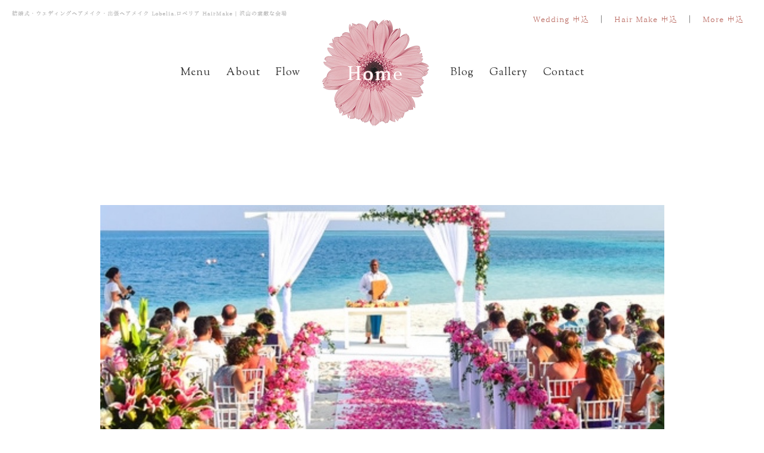

--- FILE ---
content_type: text/html; charset=UTF-8
request_url: http://lobelia-hairmake.com/2019/12/28/%E6%B2%A2%E5%B1%B1%E3%81%AE%E7%B4%A0%E6%95%B5%E3%81%AA%E4%BC%9A%E5%A0%B4/
body_size: 18956
content:
<!DOCTYPE html>
<html class="" dir="ltr" lang="ja" prefix="og: https://ogp.me/ns#" prefix="og: http://ogp.me/ns# fb: http://ogp.me/ns/fb#">
<head>
	<meta http-equiv="X-UA-Compatible" content="IE=edge" />

	<meta http-equiv="Content-Type" content="text/html; charset=utf-8"/>

	
	
	<title>沢山の素敵な会場 - 結婚式/ウェディング/出張ヘアメイク「Lobelia.(ロベリア)Hair Make」</title>

		<!-- All in One SEO 4.7.8 - aioseo.com -->
	<meta name="description" content="皆様、今年も大変お世話になりました ✨" />
	<meta name="robots" content="max-image-preview:large" />
	<meta name="author" content="maya"/>
	<link rel="canonical" href="http://lobelia-hairmake.com/2019/12/28/%e6%b2%a2%e5%b1%b1%e3%81%ae%e7%b4%a0%e6%95%b5%e3%81%aa%e4%bc%9a%e5%a0%b4/" />
	<meta name="generator" content="All in One SEO (AIOSEO) 4.7.8" />
		<meta property="og:locale" content="ja_JP" />
		<meta property="og:site_name" content="結婚式/ウェディング/出張ヘアメイク「Lobelia.(ロベリア)Hair Make」 - -ロベリアヘアメイク- 東京" />
		<meta property="og:type" content="article" />
		<meta property="og:title" content="沢山の素敵な会場 - 結婚式/ウェディング/出張ヘアメイク「Lobelia.(ロベリア)Hair Make」" />
		<meta property="og:description" content="皆様、今年も大変お世話になりました ✨" />
		<meta property="og:url" content="http://lobelia-hairmake.com/2019/12/28/%e6%b2%a2%e5%b1%b1%e3%81%ae%e7%b4%a0%e6%95%b5%e3%81%aa%e4%bc%9a%e5%a0%b4/" />
		<meta property="article:published_time" content="2019-12-27T21:45:21+00:00" />
		<meta property="article:modified_time" content="2022-12-04T10:28:12+00:00" />
		<meta name="twitter:card" content="summary" />
		<meta name="twitter:title" content="沢山の素敵な会場 - 結婚式/ウェディング/出張ヘアメイク「Lobelia.(ロベリア)Hair Make」" />
		<meta name="twitter:description" content="皆様、今年も大変お世話になりました ✨" />
		<script type="application/ld+json" class="aioseo-schema">
			{"@context":"https:\/\/schema.org","@graph":[{"@type":"BlogPosting","@id":"http:\/\/lobelia-hairmake.com\/2019\/12\/28\/%e6%b2%a2%e5%b1%b1%e3%81%ae%e7%b4%a0%e6%95%b5%e3%81%aa%e4%bc%9a%e5%a0%b4\/#blogposting","name":"\u6ca2\u5c71\u306e\u7d20\u6575\u306a\u4f1a\u5834 - \u7d50\u5a5a\u5f0f\/\u30a6\u30a7\u30c7\u30a3\u30f3\u30b0\/\u51fa\u5f35\u30d8\u30a2\u30e1\u30a4\u30af\u300cLobelia.(\u30ed\u30d9\u30ea\u30a2)Hair Make\u300d","headline":"\u6ca2\u5c71\u306e\u7d20\u6575\u306a\u4f1a\u5834","author":{"@id":"http:\/\/lobelia-hairmake.com\/author\/maya\/#author"},"publisher":{"@id":"http:\/\/lobelia-hairmake.com\/#organization"},"image":{"@type":"ImageObject","url":"http:\/\/lobelia-hairmake.com\/wp-content\/uploads\/2019\/12\/69E69F3F-355D-4AC1-B6BC-E37BA38B9E67.jpeg","width":963,"height":482},"datePublished":"2019-12-28T06:45:21+09:00","dateModified":"2022-12-04T19:28:12+09:00","inLanguage":"ja","mainEntityOfPage":{"@id":"http:\/\/lobelia-hairmake.com\/2019\/12\/28\/%e6%b2%a2%e5%b1%b1%e3%81%ae%e7%b4%a0%e6%95%b5%e3%81%aa%e4%bc%9a%e5%a0%b4\/#webpage"},"isPartOf":{"@id":"http:\/\/lobelia-hairmake.com\/2019\/12\/28\/%e6%b2%a2%e5%b1%b1%e3%81%ae%e7%b4%a0%e6%95%b5%e3%81%aa%e4%bc%9a%e5%a0%b4\/#webpage"},"articleSection":"Blog, News"},{"@type":"BreadcrumbList","@id":"http:\/\/lobelia-hairmake.com\/2019\/12\/28\/%e6%b2%a2%e5%b1%b1%e3%81%ae%e7%b4%a0%e6%95%b5%e3%81%aa%e4%bc%9a%e5%a0%b4\/#breadcrumblist","itemListElement":[{"@type":"ListItem","@id":"http:\/\/lobelia-hairmake.com\/#listItem","position":1,"name":"\u5bb6","item":"http:\/\/lobelia-hairmake.com\/","nextItem":{"@type":"ListItem","@id":"http:\/\/lobelia-hairmake.com\/2019\/#listItem","name":"2019"}},{"@type":"ListItem","@id":"http:\/\/lobelia-hairmake.com\/2019\/#listItem","position":2,"name":"2019","item":"http:\/\/lobelia-hairmake.com\/2019\/","nextItem":{"@type":"ListItem","@id":"http:\/\/lobelia-hairmake.com\/2019\/12\/#listItem","name":"December"},"previousItem":{"@type":"ListItem","@id":"http:\/\/lobelia-hairmake.com\/#listItem","name":"\u5bb6"}},{"@type":"ListItem","@id":"http:\/\/lobelia-hairmake.com\/2019\/12\/#listItem","position":3,"name":"December","item":"http:\/\/lobelia-hairmake.com\/2019\/12\/","nextItem":{"@type":"ListItem","@id":"http:\/\/lobelia-hairmake.com\/2019\/12\/28\/#listItem","name":"28"},"previousItem":{"@type":"ListItem","@id":"http:\/\/lobelia-hairmake.com\/2019\/#listItem","name":"2019"}},{"@type":"ListItem","@id":"http:\/\/lobelia-hairmake.com\/2019\/12\/28\/#listItem","position":4,"name":"28","item":"http:\/\/lobelia-hairmake.com\/2019\/12\/28\/","nextItem":{"@type":"ListItem","@id":"http:\/\/lobelia-hairmake.com\/2019\/12\/28\/%e6%b2%a2%e5%b1%b1%e3%81%ae%e7%b4%a0%e6%95%b5%e3%81%aa%e4%bc%9a%e5%a0%b4\/#listItem","name":"\u6ca2\u5c71\u306e\u7d20\u6575\u306a\u4f1a\u5834"},"previousItem":{"@type":"ListItem","@id":"http:\/\/lobelia-hairmake.com\/2019\/12\/#listItem","name":"December"}},{"@type":"ListItem","@id":"http:\/\/lobelia-hairmake.com\/2019\/12\/28\/%e6%b2%a2%e5%b1%b1%e3%81%ae%e7%b4%a0%e6%95%b5%e3%81%aa%e4%bc%9a%e5%a0%b4\/#listItem","position":5,"name":"\u6ca2\u5c71\u306e\u7d20\u6575\u306a\u4f1a\u5834","previousItem":{"@type":"ListItem","@id":"http:\/\/lobelia-hairmake.com\/2019\/12\/28\/#listItem","name":"28"}}]},{"@type":"Organization","@id":"http:\/\/lobelia-hairmake.com\/#organization","name":"\u7d50\u5a5a\u5f0f\/\u30a6\u30a7\u30c7\u30a3\u30f3\u30b0\/\u51fa\u5f35\u30d8\u30a2\u30e1\u30a4\u30af\u300cLobelia.(\u30ed\u30d9\u30ea\u30a2)Hair Make\u300d","description":"-\u30ed\u30d9\u30ea\u30a2\u30d8\u30a2\u30e1\u30a4\u30af- \u6771\u4eac","url":"http:\/\/lobelia-hairmake.com\/"},{"@type":"Person","@id":"http:\/\/lobelia-hairmake.com\/author\/maya\/#author","url":"http:\/\/lobelia-hairmake.com\/author\/maya\/","name":"maya","image":{"@type":"ImageObject","@id":"http:\/\/lobelia-hairmake.com\/2019\/12\/28\/%e6%b2%a2%e5%b1%b1%e3%81%ae%e7%b4%a0%e6%95%b5%e3%81%aa%e4%bc%9a%e5%a0%b4\/#authorImage","url":"http:\/\/1.gravatar.com\/avatar\/a2fc78ee0bd104248a12f25fd55cb096?s=96&d=mm&r=g","width":96,"height":96,"caption":"maya"}},{"@type":"WebPage","@id":"http:\/\/lobelia-hairmake.com\/2019\/12\/28\/%e6%b2%a2%e5%b1%b1%e3%81%ae%e7%b4%a0%e6%95%b5%e3%81%aa%e4%bc%9a%e5%a0%b4\/#webpage","url":"http:\/\/lobelia-hairmake.com\/2019\/12\/28\/%e6%b2%a2%e5%b1%b1%e3%81%ae%e7%b4%a0%e6%95%b5%e3%81%aa%e4%bc%9a%e5%a0%b4\/","name":"\u6ca2\u5c71\u306e\u7d20\u6575\u306a\u4f1a\u5834 - \u7d50\u5a5a\u5f0f\/\u30a6\u30a7\u30c7\u30a3\u30f3\u30b0\/\u51fa\u5f35\u30d8\u30a2\u30e1\u30a4\u30af\u300cLobelia.(\u30ed\u30d9\u30ea\u30a2)Hair Make\u300d","description":"\u7686\u69d8\u3001\u4eca\u5e74\u3082\u5927\u5909\u304a\u4e16\u8a71\u306b\u306a\u308a\u307e\u3057\u305f \u2728","inLanguage":"ja","isPartOf":{"@id":"http:\/\/lobelia-hairmake.com\/#website"},"breadcrumb":{"@id":"http:\/\/lobelia-hairmake.com\/2019\/12\/28\/%e6%b2%a2%e5%b1%b1%e3%81%ae%e7%b4%a0%e6%95%b5%e3%81%aa%e4%bc%9a%e5%a0%b4\/#breadcrumblist"},"author":{"@id":"http:\/\/lobelia-hairmake.com\/author\/maya\/#author"},"creator":{"@id":"http:\/\/lobelia-hairmake.com\/author\/maya\/#author"},"image":{"@type":"ImageObject","url":"http:\/\/lobelia-hairmake.com\/wp-content\/uploads\/2019\/12\/69E69F3F-355D-4AC1-B6BC-E37BA38B9E67.jpeg","@id":"http:\/\/lobelia-hairmake.com\/2019\/12\/28\/%e6%b2%a2%e5%b1%b1%e3%81%ae%e7%b4%a0%e6%95%b5%e3%81%aa%e4%bc%9a%e5%a0%b4\/#mainImage","width":963,"height":482},"primaryImageOfPage":{"@id":"http:\/\/lobelia-hairmake.com\/2019\/12\/28\/%e6%b2%a2%e5%b1%b1%e3%81%ae%e7%b4%a0%e6%95%b5%e3%81%aa%e4%bc%9a%e5%a0%b4\/#mainImage"},"datePublished":"2019-12-28T06:45:21+09:00","dateModified":"2022-12-04T19:28:12+09:00"},{"@type":"WebSite","@id":"http:\/\/lobelia-hairmake.com\/#website","url":"http:\/\/lobelia-hairmake.com\/","name":"\u7d50\u5a5a\u5f0f\/\u30a6\u30a7\u30c7\u30a3\u30f3\u30b0\/\u51fa\u5f35\u30d8\u30a2\u30e1\u30a4\u30af\u300cLobelia.(\u30ed\u30d9\u30ea\u30a2)Hair Make\u300d","description":"-\u30ed\u30d9\u30ea\u30a2\u30d8\u30a2\u30e1\u30a4\u30af- \u6771\u4eac","inLanguage":"ja","publisher":{"@id":"http:\/\/lobelia-hairmake.com\/#organization"}}]}
		</script>
		<!-- All in One SEO -->

<link rel='dns-prefetch' href='//maxcdn.bootstrapcdn.com' />
<link rel='dns-prefetch' href='//s.w.org' />
<link rel="alternate" type="application/rss+xml" title="結婚式/ウェディング/出張ヘアメイク「Lobelia.(ロベリア)Hair Make」 &raquo; フィード" href="http://lobelia-hairmake.com/feed/" />
<link rel="alternate" type="application/rss+xml" title="結婚式/ウェディング/出張ヘアメイク「Lobelia.(ロベリア)Hair Make」 &raquo; コメントフィード" href="http://lobelia-hairmake.com/comments/feed/" />
		
		
		
		
						<script type="text/javascript">
			window._wpemojiSettings = {"baseUrl":"https:\/\/s.w.org\/images\/core\/emoji\/13.0.1\/72x72\/","ext":".png","svgUrl":"https:\/\/s.w.org\/images\/core\/emoji\/13.0.1\/svg\/","svgExt":".svg","source":{"concatemoji":"http:\/\/lobelia-hairmake.com\/wp-includes\/js\/wp-emoji-release.min.js?ver=5.6.16"}};
			!function(e,a,t){var n,r,o,i=a.createElement("canvas"),p=i.getContext&&i.getContext("2d");function s(e,t){var a=String.fromCharCode;p.clearRect(0,0,i.width,i.height),p.fillText(a.apply(this,e),0,0);e=i.toDataURL();return p.clearRect(0,0,i.width,i.height),p.fillText(a.apply(this,t),0,0),e===i.toDataURL()}function c(e){var t=a.createElement("script");t.src=e,t.defer=t.type="text/javascript",a.getElementsByTagName("head")[0].appendChild(t)}for(o=Array("flag","emoji"),t.supports={everything:!0,everythingExceptFlag:!0},r=0;r<o.length;r++)t.supports[o[r]]=function(e){if(!p||!p.fillText)return!1;switch(p.textBaseline="top",p.font="600 32px Arial",e){case"flag":return s([127987,65039,8205,9895,65039],[127987,65039,8203,9895,65039])?!1:!s([55356,56826,55356,56819],[55356,56826,8203,55356,56819])&&!s([55356,57332,56128,56423,56128,56418,56128,56421,56128,56430,56128,56423,56128,56447],[55356,57332,8203,56128,56423,8203,56128,56418,8203,56128,56421,8203,56128,56430,8203,56128,56423,8203,56128,56447]);case"emoji":return!s([55357,56424,8205,55356,57212],[55357,56424,8203,55356,57212])}return!1}(o[r]),t.supports.everything=t.supports.everything&&t.supports[o[r]],"flag"!==o[r]&&(t.supports.everythingExceptFlag=t.supports.everythingExceptFlag&&t.supports[o[r]]);t.supports.everythingExceptFlag=t.supports.everythingExceptFlag&&!t.supports.flag,t.DOMReady=!1,t.readyCallback=function(){t.DOMReady=!0},t.supports.everything||(n=function(){t.readyCallback()},a.addEventListener?(a.addEventListener("DOMContentLoaded",n,!1),e.addEventListener("load",n,!1)):(e.attachEvent("onload",n),a.attachEvent("onreadystatechange",function(){"complete"===a.readyState&&t.readyCallback()})),(n=t.source||{}).concatemoji?c(n.concatemoji):n.wpemoji&&n.twemoji&&(c(n.twemoji),c(n.wpemoji)))}(window,document,window._wpemojiSettings);
		</script>
		<style type="text/css">
img.wp-smiley,
img.emoji {
	display: inline !important;
	border: none !important;
	box-shadow: none !important;
	height: 1em !important;
	width: 1em !important;
	margin: 0 .07em !important;
	vertical-align: -0.1em !important;
	background: none !important;
	padding: 0 !important;
}
</style>
	<link rel='stylesheet' id='sbr_styles-css'  href='http://lobelia-hairmake.com/wp-content/plugins/reviews-feed/assets/css/sbr-styles.css?ver=2.0' type='text/css' media='all' />
<link rel='stylesheet' id='sbi_styles-css'  href='http://lobelia-hairmake.com/wp-content/plugins/instagram-feed/css/sbi-styles.min.css?ver=6.6.1' type='text/css' media='all' />
<link rel='stylesheet' id='ctf_styles-css'  href='http://lobelia-hairmake.com/wp-content/plugins/custom-twitter-feeds/css/ctf-styles.min.css?ver=2.2.5' type='text/css' media='all' />
<link rel='stylesheet' id='foobox-free-min-css'  href='http://lobelia-hairmake.com/wp-content/plugins/foobox-image-lightbox/free/css/foobox.free.min.css?ver=2.7.34' type='text/css' media='all' />
<link rel='stylesheet' id='rs-plugin-settings-css'  href='http://lobelia-hairmake.com/wp-content/plugins/revslider/public/assets/css/settings.css?ver=5.4.7.2' type='text/css' media='all' />
<style id='rs-plugin-settings-inline-css' type='text/css'>
#rs-demo-id {}
</style>
<link rel='stylesheet' id='cff-css'  href='http://lobelia-hairmake.com/wp-content/plugins/custom-facebook-feed/assets/css/cff-style.min.css?ver=4.2.6' type='text/css' media='all' />
<link rel='stylesheet' id='sb-font-awesome-css'  href='https://maxcdn.bootstrapcdn.com/font-awesome/4.7.0/css/font-awesome.min.css?ver=5.6.16' type='text/css' media='all' />
<link rel='stylesheet' id='avada-stylesheet-css'  href='http://lobelia-hairmake.com/wp-content/themes/Avada/assets/css/style.min.css?ver=7.0.2' type='text/css' media='all' />
<link rel='stylesheet' id='child-style-css'  href='http://lobelia-hairmake.com/wp-content/themes/Avada-Child-Theme/style.css?ver=5.6.16' type='text/css' media='all' />
<!--[if IE]>
<link rel='stylesheet' id='avada-IE-css'  href='http://lobelia-hairmake.com/wp-content/themes/Avada/assets/css/ie.min.css?ver=7.0.2' type='text/css' media='all' />
<style id='avada-IE-inline-css' type='text/css'>
.avada-select-parent .select-arrow{background-color:#ffffff}
.select-arrow{background-color:#ffffff}
</style>
<![endif]-->
<link rel='stylesheet' id='fusion-dynamic-css-css'  href='http://lobelia-hairmake.com/wp-content/uploads/fusion-styles/fb6ccf66e93d9e2acadb4f3b1b6d6cbc.min.css?ver=3.0.2' type='text/css' media='all' />
<script type='text/javascript' src='http://lobelia-hairmake.com/wp-includes/js/jquery/jquery.min.js?ver=3.5.1' id='jquery-core-js'></script>
<script type='text/javascript' src='http://lobelia-hairmake.com/wp-includes/js/jquery/jquery-migrate.min.js?ver=3.3.2' id='jquery-migrate-js'></script>
<script type='text/javascript' src='http://lobelia-hairmake.com/wp-content/plugins/revslider/public/assets/js/jquery.themepunch.tools.min.js?ver=5.4.7.2' id='tp-tools-js'></script>
<script type='text/javascript' src='http://lobelia-hairmake.com/wp-content/plugins/revslider/public/assets/js/jquery.themepunch.revolution.min.js?ver=5.4.7.2' id='revmin-js'></script>
<script type='text/javascript' id='foobox-free-min-js-before'>
/* Run FooBox FREE (v2.7.34) */
var FOOBOX = window.FOOBOX = {
	ready: true,
	disableOthers: false,
	o: {wordpress: { enabled: true }, countMessage:'image %index of %total', captions: { dataTitle: ["captionTitle","title"], dataDesc: ["captionDesc","description"] }, rel: '', excludes:'.fbx-link,.nofoobox,.nolightbox,a[href*="pinterest.com/pin/create/button/"]', affiliate : { enabled: false }},
	selectors: [
		".foogallery-container.foogallery-lightbox-foobox", ".foogallery-container.foogallery-lightbox-foobox-free", ".gallery", ".wp-block-gallery", ".wp-caption", ".wp-block-image", "a:has(img[class*=wp-image-])", ".foobox"
	],
	pre: function( $ ){
		// Custom JavaScript (Pre)
		
	},
	post: function( $ ){
		// Custom JavaScript (Post)
		
		// Custom Captions Code
		
	},
	custom: function( $ ){
		// Custom Extra JS
		
	}
};
</script>
<script type='text/javascript' src='http://lobelia-hairmake.com/wp-content/plugins/foobox-image-lightbox/free/js/foobox.free.min.js?ver=2.7.34' id='foobox-free-min-js'></script>
<link rel="https://api.w.org/" href="http://lobelia-hairmake.com/wp-json/" /><link rel="alternate" type="application/json" href="http://lobelia-hairmake.com/wp-json/wp/v2/posts/4240" /><link rel="EditURI" type="application/rsd+xml" title="RSD" href="http://lobelia-hairmake.com/xmlrpc.php?rsd" />
<link rel="wlwmanifest" type="application/wlwmanifest+xml" href="http://lobelia-hairmake.com/wp-includes/wlwmanifest.xml" /> 
<meta name="generator" content="WordPress 5.6.16" />
<link rel='shortlink' href='http://lobelia-hairmake.com/?p=4240' />
<link rel="alternate" type="application/json+oembed" href="http://lobelia-hairmake.com/wp-json/oembed/1.0/embed?url=http%3A%2F%2Flobelia-hairmake.com%2F2019%2F12%2F28%2F%25e6%25b2%25a2%25e5%25b1%25b1%25e3%2581%25ae%25e7%25b4%25a0%25e6%2595%25b5%25e3%2581%25aa%25e4%25bc%259a%25e5%25a0%25b4%2F" />
<link rel="alternate" type="text/xml+oembed" href="http://lobelia-hairmake.com/wp-json/oembed/1.0/embed?url=http%3A%2F%2Flobelia-hairmake.com%2F2019%2F12%2F28%2F%25e6%25b2%25a2%25e5%25b1%25b1%25e3%2581%25ae%25e7%25b4%25a0%25e6%2595%25b5%25e3%2581%25aa%25e4%25bc%259a%25e5%25a0%25b4%2F&#038;format=xml" />
<style type="text/css" id="css-fb-visibility">@media screen and (max-width: 640px){body:not(.fusion-builder-ui-wireframe) .fusion-no-small-visibility{display:none !important;}body:not(.fusion-builder-ui-wireframe) .sm-text-align-center{text-align:center !important;}body:not(.fusion-builder-ui-wireframe) .sm-text-align-left{text-align:left !important;}body:not(.fusion-builder-ui-wireframe) .sm-text-align-right{text-align:right !important;}body:not(.fusion-builder-ui-wireframe) .fusion-absolute-position-small{position:absolute;top:auto;width:100%;}}@media screen and (min-width: 641px) and (max-width: 1024px){body:not(.fusion-builder-ui-wireframe) .fusion-no-medium-visibility{display:none !important;}body:not(.fusion-builder-ui-wireframe) .md-text-align-center{text-align:center !important;}body:not(.fusion-builder-ui-wireframe) .md-text-align-left{text-align:left !important;}body:not(.fusion-builder-ui-wireframe) .md-text-align-right{text-align:right !important;}body:not(.fusion-builder-ui-wireframe) .fusion-absolute-position-medium{position:absolute;top:auto;width:100%;}}@media screen and (min-width: 1025px){body:not(.fusion-builder-ui-wireframe) .fusion-no-large-visibility{display:none !important;}body:not(.fusion-builder-ui-wireframe) .lg-text-align-center{text-align:center !important;}body:not(.fusion-builder-ui-wireframe) .lg-text-align-left{text-align:left !important;}body:not(.fusion-builder-ui-wireframe) .lg-text-align-right{text-align:right !important;}body:not(.fusion-builder-ui-wireframe) .fusion-absolute-position-large{position:absolute;top:auto;width:100%;}}</style><style type="text/css">.recentcomments a{display:inline !important;padding:0 !important;margin:0 !important;}</style><meta name="generator" content="Powered by Slider Revolution 5.4.7.2 - responsive, Mobile-Friendly Slider Plugin for WordPress with comfortable drag and drop interface." />
<script type="text/javascript">function setREVStartSize(e){									
						try{ e.c=jQuery(e.c);var i=jQuery(window).width(),t=9999,r=0,n=0,l=0,f=0,s=0,h=0;
							if(e.responsiveLevels&&(jQuery.each(e.responsiveLevels,function(e,f){f>i&&(t=r=f,l=e),i>f&&f>r&&(r=f,n=e)}),t>r&&(l=n)),f=e.gridheight[l]||e.gridheight[0]||e.gridheight,s=e.gridwidth[l]||e.gridwidth[0]||e.gridwidth,h=i/s,h=h>1?1:h,f=Math.round(h*f),"fullscreen"==e.sliderLayout){var u=(e.c.width(),jQuery(window).height());if(void 0!=e.fullScreenOffsetContainer){var c=e.fullScreenOffsetContainer.split(",");if (c) jQuery.each(c,function(e,i){u=jQuery(i).length>0?u-jQuery(i).outerHeight(!0):u}),e.fullScreenOffset.split("%").length>1&&void 0!=e.fullScreenOffset&&e.fullScreenOffset.length>0?u-=jQuery(window).height()*parseInt(e.fullScreenOffset,0)/100:void 0!=e.fullScreenOffset&&e.fullScreenOffset.length>0&&(u-=parseInt(e.fullScreenOffset,0))}f=u}else void 0!=e.minHeight&&f<e.minHeight&&(f=e.minHeight);e.c.closest(".rev_slider_wrapper").css({height:f})					
						}catch(d){console.log("Failure at Presize of Slider:"+d)}						
					};</script>
		<script type="text/javascript">
			var doc = document.documentElement;
			doc.setAttribute( 'data-useragent', navigator.userAgent );
		</script>
		
		
	<script type="text/javascript">
		var doc = document.documentElement;
		doc.setAttribute('data-useragent', navigator.userAgent);
	</script>

	
	    	
<!-- Google tag (gtag.js) -->
<script async src="https://www.googletagmanager.com/gtag/js?id=G-JKC9MTLRMD">
</script>
<script>
  window.dataLayer = window.dataLayer || [];
  function gtag(){dataLayer.push(arguments);}
  gtag('js', new Date());

  gtag('config', 'G-JKC9MTLRMD');
</script>
</head>

<!-- ajaxzip -->
<script src="https://ajaxzip3.github.io/ajaxzip3.js" charset="UTF-8"></script>

<script type="text/javascript">
jQuery(document).ready(function($){
$("#info1").css("display", "none");
$("#info2").css("display", "none");
$("#info3").css("display", "none");
$("#checkoption1").click(function(){
if($('#checkoption1 [name*=checkoption1]').is(':checked')) {$('#info1').show('fast');}else{$('#info1').hide('fast');}
});
$("#checkoption2").click(function(){
if($('#checkoption2 [name*=checkoption2]').is(':checked')) {$('#info2').show('fast');}else{$('#info2').hide('fast');}
});
$("#checkoption3").click(function(){
if($('#checkoption3 [name*=checkoption3]').is(':checked')) {$('#info3').show('fast');}else{$('#info3').hide('fast');}
});
});
</script>




<script type="text/javascript">
jQuery(function(){
  jQuery('#zip').keyup(function(event){
    AjaxZip3.zip2addr(this,'','pref','addr');
  })
})
</script>


<script type="text/javascript">
jQuery(function(){
  jQuery('#zip2').keyup(function(event){
    AjaxZip3.zip2addr(this,'','pref2','addr2');
  })
})
</script>

<script type="text/javascript">
jQuery(function(){
  jQuery('#zip3').keyup(function(event){
    AjaxZip3.zip2addr(this,'','pref3','addr3');
  })
})
</script>


<script type="text/javascript">
jQuery(function(){
  jQuery('#zip4').keyup(function(event){
    AjaxZip3.zip2addr(this,'','pref4','addr4');
  })
})
</script>

<script type="text/javascript">
jQuery(function(){
  jQuery('#zip5').keyup(function(event){
    AjaxZip3.zip2addr(this,'','pref5','addr5');
  })
})
</script>


<script type="text/javascript">
jQuery(function(){
  jQuery('#zip6').keyup(function(event){
    AjaxZip3.zip2addr(this,'','pref6','addr6');
  })
})
</script>



<body class="post-template-default single single-post postid-4240 single-format-standard fusion-image-hovers fusion-pagination-sizing fusion-button_size-xlarge fusion-button_type-flat fusion-button_span-yes avada-image-rollover-circle-no avada-image-rollover-no fusion-body ltr no-mobile-slidingbar no-mobile-totop fusion-disable-outline fusion-sub-menu-fade mobile-logo-pos-left layout-wide-mode avada-has-boxed-modal-shadow-none layout-scroll-offset-full avada-has-zero-margin-offset-top fusion-top-header menu-text-align-center mobile-menu-design-modern fusion-show-pagination-text fusion-header-layout-v7 avada-not-responsive avada-footer-fx-none avada-menu-highlight-style-bar fusion-search-form-clean fusion-main-menu-search-overlay fusion-avatar-circle avada-dropdown-styles avada-blog-layout-medium avada-blog-archive-layout-medium avada-header-shadow-no avada-menu-icon-position-left avada-has-megamenu-shadow avada-has-header-100-width avada-has-100-footer avada-has-breadcrumb-mobile-hidden avada-has-titlebar-hide avada-social-full-transparent avada-has-pagination-padding avada-flyout-menu-direction-fade avada-ec-views-v1">
<h1 class="lobelia_title">結婚式・ウェディングヘアメイク・出張ヘアメイク Lobelia.ロベリア HairMake | 沢山の素敵な会場</h1>
<div class="header_top_contents"><a href="http://lobelia-hairmake.com/wedding_form/">Wedding 申込</a>　｜　<a href="http://lobelia-hairmake.com/hairmake_form/">Hair Make 申込</a>　｜　<a href="http://lobelia-hairmake.com/more_form/">More 申込　</a></div>
				<div id="wrapper" class="">
		<div id="home" style="position:relative;top:1px;"></div>
				
		
			<header class="fusion-header-wrapper">
				<div class="fusion-header-v7 fusion-logo-alignment fusion-logo-left fusion-sticky-menu- fusion-sticky-logo-1 fusion-mobile-logo-1  fusion-mobile-menu-design-modern">
					<div class="fusion-header-sticky-height"></div>
<div class="fusion-header" >
	<div class="fusion-row fusion-middle-logo-menu">
				<nav class="fusion-main-menu fusion-main-menu-sticky" aria-label="Main Menu"><div class="fusion-overlay-search">		<form role="search" class="searchform fusion-search-form  fusion-search-form-clean" method="get" action="http://lobelia-hairmake.com/">
			<div class="fusion-search-form-content">

				
				<div class="fusion-search-field search-field">
					<label><span class="screen-reader-text">検索 …</span>
													<input type="search" value="" name="s" class="s" placeholder="検索..." required aria-required="true" aria-label=""/>
											</label>
				</div>
				<div class="fusion-search-button search-button">
					<input type="submit" class="fusion-search-submit searchsubmit" value="&#xf002;" />
									</div>

				
			</div>


			
		</form>
		<div class="fusion-search-spacer"></div><a href="#" class="fusion-close-search"></a></div><ul id="menu-main-menu" class="fusion-menu fusion-middle-logo-ul"><li  id="menu-item-472"  class="menu-item menu-item-type-post_type menu-item-object-page menu-item-has-children menu-item-472 fusion-dropdown-menu"  data-item-id="472"><a  title=" " href="http://lobelia-hairmake.com/menu/" class="fusion-top-level-link fusion-bar-highlight"><span class="menu-text">Menu</span></a><ul class="sub-menu"><li  id="menu-item-3447"  class="menu-item menu-item-type-post_type menu-item-object-page menu-item-3447 fusion-dropdown-submenu" ><a  href="http://lobelia-hairmake.com/wedding-plan/" class="fusion-bar-highlight"><span>Wedding</span></a></li><li  id="menu-item-3448"  class="menu-item menu-item-type-post_type menu-item-object-page menu-item-3448 fusion-dropdown-submenu" ><a  href="http://lobelia-hairmake.com/hairmake/" class="fusion-bar-highlight"><span>Hair Make</span></a></li><li  id="menu-item-3446"  class="menu-item menu-item-type-post_type menu-item-object-page menu-item-3446 fusion-dropdown-submenu" ><a  href="http://lobelia-hairmake.com/more/" class="fusion-bar-highlight"><span>More</span></a></li></ul></li><li  id="menu-item-469"  class="menu-item menu-item-type-post_type menu-item-object-page menu-item-469"  data-item-id="469"><a  href="http://lobelia-hairmake.com/about/" class="fusion-top-level-link fusion-bar-highlight"><span class="menu-text">About</span></a></li><li  id="menu-item-2767"  class="menu-item menu-item-type-post_type menu-item-object-page menu-item-2767"  data-item-id="2767"><a  href="http://lobelia-hairmake.com/flow/" class="fusion-top-level-link fusion-bar-highlight"><span class="menu-text">Flow</span></a></li>	<li class="fusion-middle-logo-menu-logo fusion-logo" data-margin-top="31px" data-margin-bottom="31px" data-margin-left="10px" data-margin-right="10px">
			<a class="fusion-logo-link"  href="http://lobelia-hairmake.com/" >

						<!-- standard logo -->
			<img src="http://lobelia-hairmake.com/wp-content/uploads/2017/09/logo_home.png" srcset="http://lobelia-hairmake.com/wp-content/uploads/2017/09/logo_home.png 1x, http://lobelia-hairmake.com/wp-content/uploads/2017/09/logo_home_2.png 2x" width="180" height="182" style="max-height:182px;height:auto;" alt="結婚式/ウェディング/出張ヘアメイク「Lobelia.(ロベリア)Hair Make」 ロゴ" data-retina_logo_url="http://lobelia-hairmake.com/wp-content/uploads/2017/09/logo_home_2.png" class="fusion-standard-logo" />

											<!-- mobile logo -->
				<img src="http://lobelia-hairmake.com/wp-content/uploads/2016/12/mobile_maya_logo300.jpg" srcset="http://lobelia-hairmake.com/wp-content/uploads/2016/12/mobile_maya_logo300.jpg 1x" width="300" height="100" alt="結婚式/ウェディング/出張ヘアメイク「Lobelia.(ロベリア)Hair Make」 ロゴ" data-retina_logo_url="" class="fusion-mobile-logo" />
			
											<!-- sticky header logo -->
				<img src="http://lobelia-hairmake.com/wp-content/uploads/2017/09/logo_home_sticky.png" srcset="http://lobelia-hairmake.com/wp-content/uploads/2017/09/logo_home_sticky.png 1x, http://lobelia-hairmake.com/wp-content/uploads/2017/09/logo_home_sticky_2.png 2x" width="110" height="111" style="max-height:111px;height:auto;" alt="結婚式/ウェディング/出張ヘアメイク「Lobelia.(ロベリア)Hair Make」 ロゴ" data-retina_logo_url="http://lobelia-hairmake.com/wp-content/uploads/2017/09/logo_home_sticky_2.png" class="fusion-sticky-logo" />
					</a>
		</li><li  id="menu-item-473"  class="menu-item menu-item-type-post_type menu-item-object-page menu-item-473"  data-item-id="473"><a  href="http://lobelia-hairmake.com/blog/" class="fusion-top-level-link fusion-bar-highlight"><span class="menu-text">Blog</span></a></li><li  id="menu-item-941"  class="menu-item menu-item-type-post_type menu-item-object-page menu-item-941"  data-item-id="941"><a  href="http://lobelia-hairmake.com/gallery/" class="fusion-top-level-link fusion-bar-highlight"><span class="menu-text">Gallery</span></a></li><li  id="menu-item-946"  class="menu-item menu-item-type-post_type menu-item-object-page menu-item-946"  data-item-id="946"><a  href="http://lobelia-hairmake.com/contact/" class="fusion-top-level-link fusion-bar-highlight"><span class="menu-text">Contact</span></a></li></ul></nav>	<div class="fusion-mobile-menu-icons">
							<a href="#" class="fusion-icon fusion-icon-bars" aria-label="Toggle mobile menu" aria-expanded="false"></a>
		
		
		
			</div>

<nav class="fusion-mobile-nav-holder fusion-mobile-menu-text-align-center" aria-label="Main Menu Mobile"></nav>

					</div>
</div>
				</div>
				<div class="fusion-clearfix"></div>
			</header>
					
		<div id="sliders-container">
					</div>
				
			<header class="fusion-header-wrapper">
				<div class="fusion-header-v7 fusion-logo-alignment fusion-logo-left fusion-sticky-menu- fusion-sticky-logo-1 fusion-mobile-logo-1  fusion-mobile-menu-design-modern">
					<div class="fusion-header-sticky-height"></div>
<div class="fusion-header" >
	<div class="fusion-row fusion-middle-logo-menu">
				<nav class="fusion-main-menu fusion-main-menu-sticky" aria-label="Main Menu"><div class="fusion-overlay-search">		<form role="search" class="searchform fusion-search-form  fusion-search-form-clean" method="get" action="http://lobelia-hairmake.com/">
			<div class="fusion-search-form-content">

				
				<div class="fusion-search-field search-field">
					<label><span class="screen-reader-text">検索 …</span>
													<input type="search" value="" name="s" class="s" placeholder="検索..." required aria-required="true" aria-label=""/>
											</label>
				</div>
				<div class="fusion-search-button search-button">
					<input type="submit" class="fusion-search-submit searchsubmit" value="&#xf002;" />
									</div>

				
			</div>


			
		</form>
		<div class="fusion-search-spacer"></div><a href="#" class="fusion-close-search"></a></div><ul id="menu-main-menu-1" class="fusion-menu fusion-middle-logo-ul"><li   class="menu-item menu-item-type-post_type menu-item-object-page menu-item-has-children menu-item-472 fusion-dropdown-menu"  data-item-id="472"><a  title=" " href="http://lobelia-hairmake.com/menu/" class="fusion-top-level-link fusion-bar-highlight"><span class="menu-text">Menu</span></a><ul class="sub-menu"><li   class="menu-item menu-item-type-post_type menu-item-object-page menu-item-3447 fusion-dropdown-submenu" ><a  href="http://lobelia-hairmake.com/wedding-plan/" class="fusion-bar-highlight"><span>Wedding</span></a></li><li   class="menu-item menu-item-type-post_type menu-item-object-page menu-item-3448 fusion-dropdown-submenu" ><a  href="http://lobelia-hairmake.com/hairmake/" class="fusion-bar-highlight"><span>Hair Make</span></a></li><li   class="menu-item menu-item-type-post_type menu-item-object-page menu-item-3446 fusion-dropdown-submenu" ><a  href="http://lobelia-hairmake.com/more/" class="fusion-bar-highlight"><span>More</span></a></li></ul></li><li   class="menu-item menu-item-type-post_type menu-item-object-page menu-item-469"  data-item-id="469"><a  href="http://lobelia-hairmake.com/about/" class="fusion-top-level-link fusion-bar-highlight"><span class="menu-text">About</span></a></li><li   class="menu-item menu-item-type-post_type menu-item-object-page menu-item-2767"  data-item-id="2767"><a  href="http://lobelia-hairmake.com/flow/" class="fusion-top-level-link fusion-bar-highlight"><span class="menu-text">Flow</span></a></li>	<li class="fusion-middle-logo-menu-logo fusion-logo" data-margin-top="31px" data-margin-bottom="31px" data-margin-left="10px" data-margin-right="10px">
			<a class="fusion-logo-link"  href="http://lobelia-hairmake.com/" >

						<!-- standard logo -->
			<img src="http://lobelia-hairmake.com/wp-content/uploads/2017/09/logo_home.png" srcset="http://lobelia-hairmake.com/wp-content/uploads/2017/09/logo_home.png 1x, http://lobelia-hairmake.com/wp-content/uploads/2017/09/logo_home_2.png 2x" width="180" height="182" style="max-height:182px;height:auto;" alt="結婚式/ウェディング/出張ヘアメイク「Lobelia.(ロベリア)Hair Make」 ロゴ" data-retina_logo_url="http://lobelia-hairmake.com/wp-content/uploads/2017/09/logo_home_2.png" class="fusion-standard-logo" />

											<!-- mobile logo -->
				<img src="http://lobelia-hairmake.com/wp-content/uploads/2016/12/mobile_maya_logo300.jpg" srcset="http://lobelia-hairmake.com/wp-content/uploads/2016/12/mobile_maya_logo300.jpg 1x" width="300" height="100" alt="結婚式/ウェディング/出張ヘアメイク「Lobelia.(ロベリア)Hair Make」 ロゴ" data-retina_logo_url="" class="fusion-mobile-logo" />
			
											<!-- sticky header logo -->
				<img src="http://lobelia-hairmake.com/wp-content/uploads/2017/09/logo_home_sticky.png" srcset="http://lobelia-hairmake.com/wp-content/uploads/2017/09/logo_home_sticky.png 1x, http://lobelia-hairmake.com/wp-content/uploads/2017/09/logo_home_sticky_2.png 2x" width="110" height="111" style="max-height:111px;height:auto;" alt="結婚式/ウェディング/出張ヘアメイク「Lobelia.(ロベリア)Hair Make」 ロゴ" data-retina_logo_url="http://lobelia-hairmake.com/wp-content/uploads/2017/09/logo_home_sticky_2.png" class="fusion-sticky-logo" />
					</a>
		</li><li   class="menu-item menu-item-type-post_type menu-item-object-page menu-item-473"  data-item-id="473"><a  href="http://lobelia-hairmake.com/blog/" class="fusion-top-level-link fusion-bar-highlight"><span class="menu-text">Blog</span></a></li><li   class="menu-item menu-item-type-post_type menu-item-object-page menu-item-941"  data-item-id="941"><a  href="http://lobelia-hairmake.com/gallery/" class="fusion-top-level-link fusion-bar-highlight"><span class="menu-text">Gallery</span></a></li><li   class="menu-item menu-item-type-post_type menu-item-object-page menu-item-946"  data-item-id="946"><a  href="http://lobelia-hairmake.com/contact/" class="fusion-top-level-link fusion-bar-highlight"><span class="menu-text">Contact</span></a></li></ul></nav>	<div class="fusion-mobile-menu-icons">
							<a href="#" class="fusion-icon fusion-icon-bars" aria-label="Toggle mobile menu" aria-expanded="false"></a>
		
		
		
			</div>

<nav class="fusion-mobile-nav-holder fusion-mobile-menu-text-align-center" aria-label="Main Menu Mobile"></nav>

					</div>
</div>
				</div>
				<div class="fusion-clearfix"></div>
			</header>
			
							
		
		
						<!--<div style="position: fixed; right: 0; top: 200px; width: 78px; height: 180px; z-index: 99999999999999 !important;"><a href="http://lobelia-hairmake.com/contact/"><img src="http://lobelia-hairmake.com/wp-content/uploads/2017/09/contact-1.png" border="0"></a></div>-->
        
<div class="header_line"></div>
<div id="main" class="clearfix " style="">

<div class="fusion-row" style="">

<section id="content" style="width: 100%;">
	
					<article id="post-4240" class="post post-4240 type-post status-publish format-standard has-post-thumbnail hentry category-blog category-news">
						
														<div class="fusion-flexslider flexslider fusion-flexslider-loading post-slideshow fusion-post-slideshow">
				<ul class="slides">
																<li>
																																<a href="http://lobelia-hairmake.com/wp-content/uploads/2019/12/69E69F3F-355D-4AC1-B6BC-E37BA38B9E67.jpeg" data-rel="iLightbox[gallery4240]" title="" data-title="69E69F3F-355D-4AC1-B6BC-E37BA38B9E67" data-caption="" aria-label="69E69F3F-355D-4AC1-B6BC-E37BA38B9E67">
										<span class="screen-reader-text">View Larger Image</span>
										<img width="963" height="482" src="http://lobelia-hairmake.com/wp-content/uploads/2019/12/69E69F3F-355D-4AC1-B6BC-E37BA38B9E67.jpeg" class="attachment-full size-full wp-post-image" alt="" loading="lazy" srcset="http://lobelia-hairmake.com/wp-content/uploads/2019/12/69E69F3F-355D-4AC1-B6BC-E37BA38B9E67-200x100.jpeg 200w, http://lobelia-hairmake.com/wp-content/uploads/2019/12/69E69F3F-355D-4AC1-B6BC-E37BA38B9E67-400x200.jpeg 400w, http://lobelia-hairmake.com/wp-content/uploads/2019/12/69E69F3F-355D-4AC1-B6BC-E37BA38B9E67-600x300.jpeg 600w, http://lobelia-hairmake.com/wp-content/uploads/2019/12/69E69F3F-355D-4AC1-B6BC-E37BA38B9E67-800x400.jpeg 800w, http://lobelia-hairmake.com/wp-content/uploads/2019/12/69E69F3F-355D-4AC1-B6BC-E37BA38B9E67.jpeg 963w" sizes="(max-width: 800px) 100vw, 963px" />									</a>
																					</li>

																																																																																																															</ul>
			</div>
						
															<h1 class="entry-title fusion-post-title">沢山の素敵な会場</h1>										<div class="post-content">
				<pre>

2019年もあと3日 …
一年は本当にあっという間ですね &#x2757;&#xfe0f;&#x2757;&#xfe0f;&#x2757;&#xfe0f;


たま〜に頂く、お問い合わせの中で …
「 〇〇会場の出張実績はありますか？ 」
というご質問があります。


実際は出張実績がない会場でも、
挙式・披露宴中の介添えは会場の担当者様がしてくださる事がほとんどなので、
何の問題もなくご対応可能です (^^)

※ 【 介添え 】とは …
<a href="http://lobelia-hairmake.com/2019/03/07/kaizoe/">http://lobelia-hairmake.com/2019/03/07/kaizoe/</a>


<img loading="lazy" class="alignnone size-large wp-image-4231" src="http://lobelia-hairmake.com/wp-content/uploads/2019/12/EDBCE048-3F7D-4E88-8C2D-1C9F1896A1A3-1024x512.jpeg" alt="" width="1024" height="512" srcset="http://lobelia-hairmake.com/wp-content/uploads/2019/12/EDBCE048-3F7D-4E88-8C2D-1C9F1896A1A3-200x100.jpeg 200w, http://lobelia-hairmake.com/wp-content/uploads/2019/12/EDBCE048-3F7D-4E88-8C2D-1C9F1896A1A3-300x150.jpeg 300w, http://lobelia-hairmake.com/wp-content/uploads/2019/12/EDBCE048-3F7D-4E88-8C2D-1C9F1896A1A3-400x200.jpeg 400w, http://lobelia-hairmake.com/wp-content/uploads/2019/12/EDBCE048-3F7D-4E88-8C2D-1C9F1896A1A3-600x300.jpeg 600w, http://lobelia-hairmake.com/wp-content/uploads/2019/12/EDBCE048-3F7D-4E88-8C2D-1C9F1896A1A3-768x384.jpeg 768w, http://lobelia-hairmake.com/wp-content/uploads/2019/12/EDBCE048-3F7D-4E88-8C2D-1C9F1896A1A3-800x400.jpeg 800w, http://lobelia-hairmake.com/wp-content/uploads/2019/12/EDBCE048-3F7D-4E88-8C2D-1C9F1896A1A3-1024x512.jpeg 1024w, http://lobelia-hairmake.com/wp-content/uploads/2019/12/EDBCE048-3F7D-4E88-8C2D-1C9F1896A1A3-1200x600.jpeg 1200w" sizes="(max-width: 1024px) 100vw, 1024px" />



それでも、ご質問を頂く事もあるので2019年の出張実績を簡単にまとめてみました &#x2728;



・ホテルニューオータニ東京
・目黒雅叙園
・ホテル椿山荘東京
・グランドハイアット東京
・メゾンプルミエール恵比寿
・アンジェロコート東京
・軽井沢ブレストンコート
・東京アメリカンクラブ
・恵比寿イーストギャラリー
・シュビア赤坂
・鎌倉泉水教会
・開東閣
・ANAコンチネンタルホテル東京
・ウエスティンホテル恵比寿
・聖オルバン教会
・ラヴィクレール
・レストランフウ
・東京ベイ有明ワシントンホテル
・カトリック松戸教会
・ラロシェル山王
・清泉寮
・善福寺
・宝性寺
・カトリック目黒教会
・代々木ビレッジゴードクルック
・成城カトリック教会
・グランドヒル市ヶ谷
・ホテルアラマンダ
・六本木ヒルズクラブ
・目黒サレジオ教会
・パレスホテル立川
・カトリック鷺沼教会


※ その他、記入漏れ等あるかと思いますがご了承下さいませ。



<img loading="lazy" class="alignnone size-large wp-image-4232" src="http://lobelia-hairmake.com/wp-content/uploads/2019/12/3927ABE6-6589-4561-A0CD-1379330DC336-1024x512.jpeg" alt="" width="1024" height="512" srcset="http://lobelia-hairmake.com/wp-content/uploads/2019/12/3927ABE6-6589-4561-A0CD-1379330DC336-200x100.jpeg 200w, http://lobelia-hairmake.com/wp-content/uploads/2019/12/3927ABE6-6589-4561-A0CD-1379330DC336-300x150.jpeg 300w, http://lobelia-hairmake.com/wp-content/uploads/2019/12/3927ABE6-6589-4561-A0CD-1379330DC336-400x200.jpeg 400w, http://lobelia-hairmake.com/wp-content/uploads/2019/12/3927ABE6-6589-4561-A0CD-1379330DC336-600x300.jpeg 600w, http://lobelia-hairmake.com/wp-content/uploads/2019/12/3927ABE6-6589-4561-A0CD-1379330DC336-768x384.jpeg 768w, http://lobelia-hairmake.com/wp-content/uploads/2019/12/3927ABE6-6589-4561-A0CD-1379330DC336-800x400.jpeg 800w, http://lobelia-hairmake.com/wp-content/uploads/2019/12/3927ABE6-6589-4561-A0CD-1379330DC336-1024x512.jpeg 1024w, http://lobelia-hairmake.com/wp-content/uploads/2019/12/3927ABE6-6589-4561-A0CD-1379330DC336-1200x600.jpeg 1200w" sizes="(max-width: 1024px) 100vw, 1024px" />



2019年も沢山の出張ご依頼、誠にありがとうございました。


2020年も素敵な会場で、
皆様の一生に一度の特別な日の演出のお手伝いをさせて頂ければと思います ♡


来年も Lobelia. をどうぞ宜しくお願いいたします &#x2728;


Lobelia.
Hair Make Artist
Maya



● Instagram
<a href="http://instagram.com/lobelia.hair_make">http://instagram.com/lobelia.hair_make</a></pre>							</div>

												<div class="fusion-meta-info"><div class="fusion-meta-info-wrapper"><span class="vcard rich-snippet-hidden"><span class="fn"><a href="http://lobelia-hairmake.com/author/maya/" title="maya の投稿" rel="author">maya</a></span></span><span class="updated rich-snippet-hidden">2022-12-04T19:28:12+09:00</span><span>2019年12月28日</span><span class="fusion-inline-sep">|</span><a href="http://lobelia-hairmake.com/category/blog/" rel="category tag">Blog</a>, <a href="http://lobelia-hairmake.com/category/news/" rel="category tag">News</a><span class="fusion-inline-sep">|</span></div></div>																								<section class="related-posts single-related-posts">
					<div class="fusion-title fusion-title-size-two sep-single sep-dashed" style="margin-top:0px;margin-bottom:25px;">
					<h2 class="title-heading-left" style="margin:0;">
						関連投稿					</h2>
					<div class="title-sep-container">
						<div class="title-sep sep-single sep-dashed"></div>
					</div>
				</div>
				
	
	
	
	
				<div class="fusion-carousel fusion-carousel-title-below-image" data-imagesize="auto" data-metacontent="yes" data-autoplay="yes" data-touchscroll="yes" data-columns="4" data-itemmargin="50px" data-itemwidth="180" data-touchscroll="yes" data-scrollitems="">
		<div class="fusion-carousel-positioner">
			<ul class="fusion-carousel-holder">
																							<li class="fusion-carousel-item">
						<div class="fusion-carousel-item-wrapper">
							

<div  class="fusion-image-wrapper" aria-haspopup="true">
	
	
		<a href="http://lobelia-hairmake.com/2024/02/17/%e3%82%af%e3%82%a4%e3%83%83%e3%82%af%e3%83%81%e3%82%a7%e3%83%b3%e3%82%b8/" aria-label="クイックチェンジ">
			
					<img width="1080" height="540" src="http://lobelia-hairmake.com/wp-content/uploads/2024/02/phonto.jpeg" class="attachment-full size-full wp-post-image" alt="" loading="lazy" srcset="http://lobelia-hairmake.com/wp-content/uploads/2024/02/phonto-200x100.jpeg 200w, http://lobelia-hairmake.com/wp-content/uploads/2024/02/phonto-400x200.jpeg 400w, http://lobelia-hairmake.com/wp-content/uploads/2024/02/phonto-600x300.jpeg 600w, http://lobelia-hairmake.com/wp-content/uploads/2024/02/phonto-800x400.jpeg 800w, http://lobelia-hairmake.com/wp-content/uploads/2024/02/phonto.jpeg 1080w" sizes="(min-width: 2200px) 100vw, (min-width: 856px) 236px, (min-width: 784px) 315px, (min-width: 712px) 473px, (min-width: 640px) 712px, " />
	

		</a>

	
</div>
																							<h4 class="fusion-carousel-title">
									<a class="fusion-related-posts-title-link" href="http://lobelia-hairmake.com/2024/02/17/%e3%82%af%e3%82%a4%e3%83%83%e3%82%af%e3%83%81%e3%82%a7%e3%83%b3%e3%82%b8/" target="_self" title="クイックチェンジ">クイックチェンジ</a>
								</h4>

								<div class="fusion-carousel-meta">
									
									<span class="fusion-date">2024年02月17日</span>

																			<span class="fusion-inline-sep">|</span>
										<span><a href="http://lobelia-hairmake.com/2024/02/17/%e3%82%af%e3%82%a4%e3%83%83%e3%82%af%e3%83%81%e3%82%a7%e3%83%b3%e3%82%b8/#respond">0 コメント</a></span>
																	</div><!-- fusion-carousel-meta -->
													</div><!-- fusion-carousel-item-wrapper -->
					</li>
																			<li class="fusion-carousel-item">
						<div class="fusion-carousel-item-wrapper">
							

<div  class="fusion-image-wrapper" aria-haspopup="true">
	
	
		<a href="http://lobelia-hairmake.com/2024/02/15/%e8%89%b2%e5%91%b3%e3%81%ae%e9%81%95%e3%81%84/" aria-label="色味の違い">
			
					<img width="940" height="470" src="http://lobelia-hairmake.com/wp-content/uploads/2024/02/646A8F47-B91C-43B5-978C-E1455E695521.png" class="attachment-full size-full wp-post-image" alt="" loading="lazy" srcset="http://lobelia-hairmake.com/wp-content/uploads/2024/02/646A8F47-B91C-43B5-978C-E1455E695521-200x100.png 200w, http://lobelia-hairmake.com/wp-content/uploads/2024/02/646A8F47-B91C-43B5-978C-E1455E695521-400x200.png 400w, http://lobelia-hairmake.com/wp-content/uploads/2024/02/646A8F47-B91C-43B5-978C-E1455E695521-600x300.png 600w, http://lobelia-hairmake.com/wp-content/uploads/2024/02/646A8F47-B91C-43B5-978C-E1455E695521-800x400.png 800w, http://lobelia-hairmake.com/wp-content/uploads/2024/02/646A8F47-B91C-43B5-978C-E1455E695521.png 940w" sizes="(min-width: 2200px) 100vw, (min-width: 856px) 236px, (min-width: 784px) 315px, (min-width: 712px) 473px, (min-width: 640px) 712px, " />
	

		</a>

	
</div>
																							<h4 class="fusion-carousel-title">
									<a class="fusion-related-posts-title-link" href="http://lobelia-hairmake.com/2024/02/15/%e8%89%b2%e5%91%b3%e3%81%ae%e9%81%95%e3%81%84/" target="_self" title="色味の違い">色味の違い</a>
								</h4>

								<div class="fusion-carousel-meta">
									
									<span class="fusion-date">2024年02月15日</span>

																			<span class="fusion-inline-sep">|</span>
										<span><a href="http://lobelia-hairmake.com/2024/02/15/%e8%89%b2%e5%91%b3%e3%81%ae%e9%81%95%e3%81%84/#respond">0 コメント</a></span>
																	</div><!-- fusion-carousel-meta -->
													</div><!-- fusion-carousel-item-wrapper -->
					</li>
																			<li class="fusion-carousel-item">
						<div class="fusion-carousel-item-wrapper">
							

<div  class="fusion-image-wrapper" aria-haspopup="true">
	
	
		<a href="http://lobelia-hairmake.com/2023/09/07/%e4%bd%bf%e3%81%88%e3%82%8b%e3%83%a1%e3%82%a4%e3%82%af%e7%94%a8%e5%93%81/" aria-label="使えるメイク用品">
			
					<img width="1600" height="800" src="http://lobelia-hairmake.com/wp-content/uploads/2023/09/D6ABAFFA-C98C-4090-947A-D27D0046A3CD.png" class="attachment-full size-full wp-post-image" alt="" loading="lazy" srcset="http://lobelia-hairmake.com/wp-content/uploads/2023/09/D6ABAFFA-C98C-4090-947A-D27D0046A3CD-200x100.png 200w, http://lobelia-hairmake.com/wp-content/uploads/2023/09/D6ABAFFA-C98C-4090-947A-D27D0046A3CD-400x200.png 400w, http://lobelia-hairmake.com/wp-content/uploads/2023/09/D6ABAFFA-C98C-4090-947A-D27D0046A3CD-600x300.png 600w, http://lobelia-hairmake.com/wp-content/uploads/2023/09/D6ABAFFA-C98C-4090-947A-D27D0046A3CD-800x400.png 800w, http://lobelia-hairmake.com/wp-content/uploads/2023/09/D6ABAFFA-C98C-4090-947A-D27D0046A3CD-1200x600.png 1200w, http://lobelia-hairmake.com/wp-content/uploads/2023/09/D6ABAFFA-C98C-4090-947A-D27D0046A3CD.png 1600w" sizes="(min-width: 2200px) 100vw, (min-width: 856px) 236px, (min-width: 784px) 315px, (min-width: 712px) 473px, (min-width: 640px) 712px, " />
	

		</a>

	
</div>
																							<h4 class="fusion-carousel-title">
									<a class="fusion-related-posts-title-link" href="http://lobelia-hairmake.com/2023/09/07/%e4%bd%bf%e3%81%88%e3%82%8b%e3%83%a1%e3%82%a4%e3%82%af%e7%94%a8%e5%93%81/" target="_self" title="使えるメイク用品">使えるメイク用品</a>
								</h4>

								<div class="fusion-carousel-meta">
									
									<span class="fusion-date">2023年09月07日</span>

																			<span class="fusion-inline-sep">|</span>
										<span><a href="http://lobelia-hairmake.com/2023/09/07/%e4%bd%bf%e3%81%88%e3%82%8b%e3%83%a1%e3%82%a4%e3%82%af%e7%94%a8%e5%93%81/#respond">0 コメント</a></span>
																	</div><!-- fusion-carousel-meta -->
													</div><!-- fusion-carousel-item-wrapper -->
					</li>
																			<li class="fusion-carousel-item">
						<div class="fusion-carousel-item-wrapper">
							

<div  class="fusion-image-wrapper" aria-haspopup="true">
	
	
		<a href="http://lobelia-hairmake.com/2023/08/24/%e3%83%a1%e3%82%a4%e3%82%af%e3%83%ac%e3%83%83%e3%82%b9%e3%83%b3/" aria-label="メイクレッスン">
			
					<img width="1640" height="820" src="http://lobelia-hairmake.com/wp-content/uploads/2023/08/97198F89-306C-472C-B9E0-854C362DCC0A.jpeg" class="attachment-full size-full wp-post-image" alt="" loading="lazy" srcset="http://lobelia-hairmake.com/wp-content/uploads/2023/08/97198F89-306C-472C-B9E0-854C362DCC0A-200x100.jpeg 200w, http://lobelia-hairmake.com/wp-content/uploads/2023/08/97198F89-306C-472C-B9E0-854C362DCC0A-400x200.jpeg 400w, http://lobelia-hairmake.com/wp-content/uploads/2023/08/97198F89-306C-472C-B9E0-854C362DCC0A-600x300.jpeg 600w, http://lobelia-hairmake.com/wp-content/uploads/2023/08/97198F89-306C-472C-B9E0-854C362DCC0A-800x400.jpeg 800w, http://lobelia-hairmake.com/wp-content/uploads/2023/08/97198F89-306C-472C-B9E0-854C362DCC0A-1200x600.jpeg 1200w, http://lobelia-hairmake.com/wp-content/uploads/2023/08/97198F89-306C-472C-B9E0-854C362DCC0A.jpeg 1640w" sizes="(min-width: 2200px) 100vw, (min-width: 856px) 236px, (min-width: 784px) 315px, (min-width: 712px) 473px, (min-width: 640px) 712px, " />
	

		</a>

	
</div>
																							<h4 class="fusion-carousel-title">
									<a class="fusion-related-posts-title-link" href="http://lobelia-hairmake.com/2023/08/24/%e3%83%a1%e3%82%a4%e3%82%af%e3%83%ac%e3%83%83%e3%82%b9%e3%83%b3/" target="_self" title="メイクレッスン">メイクレッスン</a>
								</h4>

								<div class="fusion-carousel-meta">
									
									<span class="fusion-date">2023年08月24日</span>

																			<span class="fusion-inline-sep">|</span>
										<span><a href="http://lobelia-hairmake.com/2023/08/24/%e3%83%a1%e3%82%a4%e3%82%af%e3%83%ac%e3%83%83%e3%82%b9%e3%83%b3/#respond">0 コメント</a></span>
																	</div><!-- fusion-carousel-meta -->
													</div><!-- fusion-carousel-item-wrapper -->
					</li>
							</ul><!-- fusion-carousel-holder -->
										<div class="fusion-carousel-nav">
					<span class="fusion-nav-prev"></span>
					<span class="fusion-nav-next"></span>
				</div>
			
		</div><!-- fusion-carousel-positioner -->
	</div><!-- fusion-carousel -->
</section><!-- related-posts -->


																	</article>
	</section>
						
					</div>  <!-- fusion-row -->
				</main>  <!-- #main -->
				
				
								
					
		<div class="fusion-footer">
					
	<footer class="fusion-footer-widget-area fusion-widget-area fusion-footer-widget-area-center">
		<div class="fusion-row">
			<div class="fusion-columns fusion-columns-1 fusion-widget-area">
				
																									<div class="fusion-column fusion-column-last col-lg-12 col-md-12 col-sm-12">
							<section id="text-4" class="fusion-footer-widget-column widget widget_text">			<div class="textwidget"><h2 class="footer_logo_contents"><a href="http://lobelia-hairmake.com/">Lobelia.<span class="footer_subtitle">Hair Make</span></a></h2>
<p class="footer_text">洗練された大人女性スタイル<br>飾らないありのままの女性の美しさを最大限に引き出す<br>シンプルかつ上質で エレガントな大人スタイルウエディング<br>
一生に一度の特別な日の素敵な演出を致します</p>
<ul class="footer_submenu">
<li><a  href="http://lobelia-hairmake.com/">Home</a></li>
<li><a href="http://lobelia-hairmake.com/menu/">Menu▼</a><br />
<ul><li><a href="http://lobelia-hairmake.com/wedding-plan/">-Wedding Plan</a></li>
<li><a href="http://lobelia-hairmake.com/hairmake/">-Hair Make Plan</a></li>
<li><a href="http://lobelia-hairmake.com/more/">-More Plan</a></li>
<li><a href="http://lobelia-hairmake.com/flow/">-Flow</a></li>
</ul></li>
<li><a href="http://lobelia-hairmake.com/about/">About</a></li>
<li><a href="http://lobelia-hairmake.com/blog/">Blog</a></li>
<li><a href="http://lobelia-hairmake.com/gallery/">Gallery</a></li>
<li><a href="http://lobelia-hairmake.com/contact/">Contact</a></li>
</ul>
</div>
		<div style="clear:both;"></div></section><section id="text-5" class="fusion-footer-widget-column widget widget_text">			<div class="textwidget"><div align="center" class="fusion-social-networks">
<div class="fusion-social-networks-wrapper">
<a class="fusion-social-network-icon fusion-tooltip fusion-instagram fusion-icon-instagram" href="https://www.instagram.com/lobelia.hair_make/" data-placement="top" data-title="" data-toggle="tooltip" data-original-title="Instagram" title="" target="_self" style="font-size:40px;color:#bebdbd; vertical-align:middle;" rel="noopener"></a>
<a class="fusion-social-network-icon fusion-tooltip fusion-mail fusion-icon-mail" href="mailto:info@lobelia-hairmake.com" data-placement="top" data-title="Mail" data-toggle="tooltip" data-original-title="Mail" title="" target="_self" style="font-size:40px;color:#bebdbd; vertical-align:middle;" rel="noopener"></a>
<a style="vertical-align:middle;" class="fusion-social-network-icon fusion-tooltip" href="https://line.me/R/ti/p/%40jde1212h" data-placement="top" data-title="" data-toggle="tooltip" data-original-title="LINE@" title="" target="_self" rel="noopener"><img src="http://lobelia-hairmake.com/wp-content/uploads/2017/02/line_logo130.png" /></a>
</div>
</div>
</div>
		<div style="clear:both;"></div></section>																					</div>
																																																						
				<div class="fusion-clearfix"></div>
			</div> <!-- fusion-columns -->
		</div> <!-- fusion-row -->
	</footer> <!-- fusion-footer-widget-area -->

	
	<footer id="footer" class="fusion-footer-copyright-area fusion-footer-copyright-center">
		<div class="fusion-row">
			<div class="fusion-copyright-content">

				<div class="fusion-copyright-notice">
		<div>
		© Copyright 2017 - Lobelia All Rights Reserved.
<br>※サイト内で使用しております、「画像」「文章」等の無断使用はご遠慮下さい。
<a class="privacy" href="http://lobelia-hairmake.com/p_policy/">プライバシーポリシー</a>	</div>
</div>
<div class="fusion-social-links-footer">
	</div>

			</div> <!-- fusion-fusion-copyright-content -->
		</div> <!-- fusion-row -->
	</footer> <!-- #footer -->
		</div> <!-- fusion-footer -->

		
					<div class="fusion-sliding-bar-wrapper">
											</div>

												</div> <!-- wrapper -->
		</div> <!-- #boxed-wrapper -->
		<div class="fusion-top-frame"></div>
		<div class="fusion-bottom-frame"></div>
		<div class="fusion-boxed-shadow"></div>
		<a class="fusion-one-page-text-link fusion-page-load-link"></a>

		<div class="avada-footer-scripts">
			<!-- Custom Facebook Feed JS -->
<script type="text/javascript">var cffajaxurl = "http://lobelia-hairmake.com/wp-admin/admin-ajax.php";
var cfflinkhashtags = "true";
</script>
<!-- YouTube Feeds JS -->
<script type="text/javascript">

</script>
<!-- Instagram Feed JS -->
<script type="text/javascript">
var sbiajaxurl = "http://lobelia-hairmake.com/wp-admin/admin-ajax.php";
</script>
<script type="text/javascript">var fusionNavIsCollapsed=function(e){var t;window.innerWidth<=e.getAttribute("data-breakpoint")?(e.classList.add("collapse-enabled"),e.classList.contains("expanded")||(e.setAttribute("aria-expanded","false"),window.dispatchEvent(new Event("fusion-mobile-menu-collapsed",{bubbles:!0,cancelable:!0})))):(null!==e.querySelector(".menu-item-has-children.expanded .fusion-open-nav-submenu-on-click")&&e.querySelector(".menu-item-has-children.expanded .fusion-open-nav-submenu-on-click").click(),e.classList.remove("collapse-enabled"),e.setAttribute("aria-expanded","true"),e.querySelector(".fusion-custom-menu").removeAttribute("style")),e.classList.add("no-wrapper-transition"),clearTimeout(t),t=setTimeout(function(){e.classList.remove("no-wrapper-transition")},400),e.classList.remove("loading")},fusionRunNavIsCollapsed=function(){var e,t=document.querySelectorAll(".fusion-menu-element-wrapper");for(e=0;e<t.length;e++)fusionNavIsCollapsed(t[e])};function avadaGetScrollBarWidth(){var e,t,n,s=document.createElement("p");return s.style.width="100%",s.style.height="200px",(e=document.createElement("div")).style.position="absolute",e.style.top="0px",e.style.left="0px",e.style.visibility="hidden",e.style.width="200px",e.style.height="150px",e.style.overflow="hidden",e.appendChild(s),document.body.appendChild(e),t=s.offsetWidth,e.style.overflow="scroll",t==(n=s.offsetWidth)&&(n=e.clientWidth),document.body.removeChild(e),t-n}fusionRunNavIsCollapsed(),window.addEventListener("fusion-resize-horizontal",fusionRunNavIsCollapsed);</script><link rel='stylesheet' id='wp-block-library-css'  href='http://lobelia-hairmake.com/wp-includes/css/dist/block-library/style.min.css?ver=5.6.16' type='text/css' media='all' />
<link rel='stylesheet' id='wp-block-library-theme-css'  href='http://lobelia-hairmake.com/wp-includes/css/dist/block-library/theme.min.css?ver=5.6.16' type='text/css' media='all' />
<script type='text/javascript' id='contact-form-7-js-extra'>
/* <![CDATA[ */
var wpcf7 = {"apiSettings":{"root":"http:\/\/lobelia-hairmake.com\/wp-json\/contact-form-7\/v1","namespace":"contact-form-7\/v1"}};
/* ]]> */
</script>
<script type='text/javascript' src='http://lobelia-hairmake.com/wp-content/plugins/contact-form-7/includes/js/scripts.js?ver=5.2.1' id='contact-form-7-js'></script>
<script type='text/javascript' src='http://lobelia-hairmake.com/wp-content/plugins/custom-facebook-feed/assets/js/cff-scripts.min.js?ver=4.2.6' id='cffscripts-js'></script>
<script type='text/javascript' src='http://lobelia-hairmake.com/wp-content/themes/Avada/includes/lib/assets/min/js/library/isotope.js?ver=3.0.4' id='isotope-js'></script>
<script type='text/javascript' src='http://lobelia-hairmake.com/wp-content/themes/Avada/includes/lib/assets/min/js/library/jquery.infinitescroll.js?ver=2.1' id='jquery-infinite-scroll-js'></script>
<script type='text/javascript' src='http://lobelia-hairmake.com/wp-content/plugins/fusion-core/js/min/avada-faqs.js?ver=5.0.2' id='avada-faqs-js'></script>
<script type='text/javascript' src='http://lobelia-hairmake.com/wp-content/themes/Avada/includes/lib/assets/min/js/library/modernizr.js?ver=3.3.1' id='modernizr-js'></script>
<script type='text/javascript' src='http://lobelia-hairmake.com/wp-content/themes/Avada/includes/lib/assets/min/js/library/jquery.fitvids.js?ver=1.1' id='jquery-fitvids-js'></script>
<script type='text/javascript' id='fusion-video-general-js-extra'>
/* <![CDATA[ */
var fusionVideoGeneralVars = {"status_vimeo":"0","status_yt":"0"};
/* ]]> */
</script>
<script type='text/javascript' src='http://lobelia-hairmake.com/wp-content/themes/Avada/includes/lib/assets/min/js/library/fusion-video-general.js?ver=1' id='fusion-video-general-js'></script>
<script type='text/javascript' id='jquery-lightbox-js-extra'>
/* <![CDATA[ */
var fusionLightboxVideoVars = {"lightbox_video_width":"1280","lightbox_video_height":"720"};
/* ]]> */
</script>
<script type='text/javascript' src='http://lobelia-hairmake.com/wp-content/themes/Avada/includes/lib/assets/min/js/library/jquery.ilightbox.js?ver=2.2.3' id='jquery-lightbox-js'></script>
<script type='text/javascript' src='http://lobelia-hairmake.com/wp-content/themes/Avada/includes/lib/assets/min/js/library/jquery.mousewheel.js?ver=3.0.6' id='jquery-mousewheel-js'></script>
<script type='text/javascript' id='fusion-lightbox-js-extra'>
/* <![CDATA[ */
var fusionLightboxVars = {"status_lightbox":"1","lightbox_gallery":"1","lightbox_skin":"metro-white","lightbox_title":"","lightbox_arrows":"1","lightbox_slideshow_speed":"5000","lightbox_autoplay":"","lightbox_opacity":"0.90","lightbox_desc":"","lightbox_social":"1","lightbox_deeplinking":"1","lightbox_path":"vertical","lightbox_post_images":"1","lightbox_animation_speed":"normal","l10n":{"close":"Press Esc to close","enterFullscreen":"Enter Fullscreen (Shift+Enter)","exitFullscreen":"Exit Fullscreen (Shift+Enter)","slideShow":"Slideshow","next":"\u6b21","previous":"\u524d"}};
/* ]]> */
</script>
<script type='text/javascript' src='http://lobelia-hairmake.com/wp-content/themes/Avada/includes/lib/assets/min/js/general/fusion-lightbox.js?ver=1' id='fusion-lightbox-js'></script>
<script type='text/javascript' src='http://lobelia-hairmake.com/wp-content/themes/Avada/includes/lib/assets/min/js/library/imagesLoaded.js?ver=3.1.8' id='images-loaded-js'></script>
<script type='text/javascript' src='http://lobelia-hairmake.com/wp-content/themes/Avada/includes/lib/assets/min/js/library/packery.js?ver=2.0.0' id='packery-js'></script>
<script type='text/javascript' id='avada-portfolio-js-extra'>
/* <![CDATA[ */
var avadaPortfolioVars = {"lightbox_behavior":"all","infinite_finished_msg":"<em>All items displayed.<\/em>","infinite_blog_text":"<em>Loading the next set of posts...<\/em>","content_break_point":"800"};
/* ]]> */
</script>
<script type='text/javascript' src='http://lobelia-hairmake.com/wp-content/plugins/fusion-core/js/min/avada-portfolio.js?ver=5.0.2' id='avada-portfolio-js'></script>
<script type='text/javascript' src='http://lobelia-hairmake.com/wp-content/plugins/fusion-builder/assets/js/min/library/Chart.js?ver=2.7.1' id='fusion-chartjs-js'></script>
<script type='text/javascript' src='http://lobelia-hairmake.com/wp-content/plugins/fusion-builder/assets/js/min/general/fusion-chart.js?ver=1' id='fusion-chart-js'></script>
<script type='text/javascript' id='fusion-column-bg-image-js-extra'>
/* <![CDATA[ */
var fusionBgImageVars = {"content_break_point":"800"};
/* ]]> */
</script>
<script type='text/javascript' src='http://lobelia-hairmake.com/wp-content/plugins/fusion-builder/assets/js/min/general/fusion-column-bg-image.js?ver=1' id='fusion-column-bg-image-js'></script>
<script type='text/javascript' src='http://lobelia-hairmake.com/wp-content/themes/Avada/includes/lib/assets/min/js/library/cssua.js?ver=2.1.28' id='cssua-js'></script>
<script type='text/javascript' src='http://lobelia-hairmake.com/wp-content/themes/Avada/includes/lib/assets/min/js/library/jquery.waypoints.js?ver=2.0.3' id='jquery-waypoints-js'></script>
<script type='text/javascript' src='http://lobelia-hairmake.com/wp-content/themes/Avada/includes/lib/assets/min/js/general/fusion-waypoints.js?ver=1' id='fusion-waypoints-js'></script>
<script type='text/javascript' id='fusion-animations-js-extra'>
/* <![CDATA[ */
var fusionAnimationsVars = {"status_css_animations":"desktop"};
/* ]]> */
</script>
<script type='text/javascript' src='http://lobelia-hairmake.com/wp-content/plugins/fusion-builder/assets/js/min/general/fusion-animations.js?ver=1' id='fusion-animations-js'></script>
<script type='text/javascript' id='fusion-equal-heights-js-extra'>
/* <![CDATA[ */
var fusionEqualHeightVars = {"content_break_point":"800"};
/* ]]> */
</script>
<script type='text/javascript' src='http://lobelia-hairmake.com/wp-content/themes/Avada/includes/lib/assets/min/js/general/fusion-equal-heights.js?ver=1' id='fusion-equal-heights-js'></script>
<script type='text/javascript' src='http://lobelia-hairmake.com/wp-content/plugins/fusion-builder/assets/js/min/general/fusion-column.js?ver=1' id='fusion-column-js'></script>
<script type='text/javascript' src='http://lobelia-hairmake.com/wp-content/themes/Avada/includes/lib/assets/min/js/library/jquery.fade.js?ver=1' id='jquery-fade-js'></script>
<script type='text/javascript' src='http://lobelia-hairmake.com/wp-content/themes/Avada/includes/lib/assets/min/js/library/jquery.requestAnimationFrame.js?ver=1' id='jquery-request-animation-frame-js'></script>
<script type='text/javascript' src='http://lobelia-hairmake.com/wp-content/themes/Avada/includes/lib/assets/min/js/library/fusion-parallax.js?ver=1' id='fusion-parallax-js'></script>
<script type='text/javascript' id='fusion-video-bg-js-extra'>
/* <![CDATA[ */
var fusionVideoBgVars = {"status_vimeo":"0","status_yt":"0"};
/* ]]> */
</script>
<script type='text/javascript' src='http://lobelia-hairmake.com/wp-content/themes/Avada/includes/lib/assets/min/js/library/fusion-video-bg.js?ver=1' id='fusion-video-bg-js'></script>
<script type='text/javascript' src='http://lobelia-hairmake.com/wp-content/themes/Avada/includes/lib/assets/min/js/library/jquery.sticky-kit.js?ver=1.1.2' id='jquery-sticky-kit-js'></script>
<script type='text/javascript' id='fusion-container-js-extra'>
/* <![CDATA[ */
var fusionContainerVars = {"content_break_point":"800","container_hundred_percent_height_mobile":"0","is_sticky_header_transparent":"1","hundred_percent_scroll_sensitivity":"450"};
/* ]]> */
</script>
<script type='text/javascript' src='http://lobelia-hairmake.com/wp-content/plugins/fusion-builder/assets/js/min/general/fusion-container.js?ver=1' id='fusion-container-js'></script>
<script type='text/javascript' src='http://lobelia-hairmake.com/wp-content/plugins/fusion-builder/assets/js/min/general/fusion-content-boxes.js?ver=1' id='fusion-content-boxes-js'></script>
<script type='text/javascript' src='http://lobelia-hairmake.com/wp-content/plugins/fusion-builder/assets/js/min/library/jquery.countdown.js?ver=1.0' id='jquery-count-down-js'></script>
<script type='text/javascript' src='http://lobelia-hairmake.com/wp-content/plugins/fusion-builder/assets/js/min/general/fusion-countdown.js?ver=1' id='fusion-count-down-js'></script>
<script type='text/javascript' src='http://lobelia-hairmake.com/wp-content/plugins/fusion-builder/assets/js/min/library/jquery.countTo.js?ver=1' id='jquery-count-to-js'></script>
<script type='text/javascript' src='http://lobelia-hairmake.com/wp-content/themes/Avada/includes/lib/assets/min/js/library/jquery.appear.js?ver=1' id='jquery-appear-js'></script>
<script type='text/javascript' id='fusion-counters-box-js-extra'>
/* <![CDATA[ */
var fusionCountersBox = {"counter_box_speed":"1000"};
/* ]]> */
</script>
<script type='text/javascript' src='http://lobelia-hairmake.com/wp-content/plugins/fusion-builder/assets/js/min/general/fusion-counters-box.js?ver=1' id='fusion-counters-box-js'></script>
<script type='text/javascript' src='http://lobelia-hairmake.com/wp-content/plugins/fusion-builder/assets/js/min/library/jquery.easyPieChart.js?ver=2.1.7' id='jquery-easy-pie-chart-js'></script>
<script type='text/javascript' src='http://lobelia-hairmake.com/wp-content/plugins/fusion-builder/assets/js/min/general/fusion-counters-circle.js?ver=1' id='fusion-counters-circle-js'></script>
<script type='text/javascript' src='http://lobelia-hairmake.com/wp-content/plugins/fusion-builder/assets/js/min/general/fusion-flip-boxes.js?ver=1' id='fusion-flip-boxes-js'></script>
<script type='text/javascript' src='http://lobelia-hairmake.com/wp-content/plugins/fusion-builder/assets/js/min/general/fusion-gallery.js?ver=1' id='fusion-gallery-js'></script>
<script type='text/javascript' id='jquery-fusion-maps-js-extra'>
/* <![CDATA[ */
var fusionMapsVars = {"admin_ajax":"http:\/\/lobelia-hairmake.com\/wp-admin\/admin-ajax.php"};
/* ]]> */
</script>
<script type='text/javascript' src='http://lobelia-hairmake.com/wp-content/themes/Avada/includes/lib/assets/min/js/library/jquery.fusion_maps.js?ver=2.2.2' id='jquery-fusion-maps-js'></script>
<script type='text/javascript' src='http://lobelia-hairmake.com/wp-content/themes/Avada/includes/lib/assets/min/js/general/fusion-google-map.js?ver=1' id='fusion-google-map-js'></script>
<script type='text/javascript' src='http://lobelia-hairmake.com/wp-content/plugins/fusion-builder/assets/js/min/library/jquery.event.move.js?ver=2.0' id='jquery-event-move-js'></script>
<script type='text/javascript' src='http://lobelia-hairmake.com/wp-content/plugins/fusion-builder/assets/js/min/general/fusion-image-before-after.js?ver=1.0' id='fusion-image-before-after-js'></script>
<script type='text/javascript' src='http://lobelia-hairmake.com/wp-content/plugins/fusion-builder/assets/js/min/library/lottie.js?ver=5.7.1' id='lottie-js'></script>
<script type='text/javascript' src='http://lobelia-hairmake.com/wp-content/plugins/fusion-builder/assets/js/min/general/fusion-lottie.js?ver=1' id='fusion-lottie-js'></script>
<script type='text/javascript' id='fusion-menu-js-extra'>
/* <![CDATA[ */
var fusionMenuVars = {"mobile_submenu_open":"Open submenu of %s"};
/* ]]> */
</script>
<script type='text/javascript' src='http://lobelia-hairmake.com/wp-content/plugins/fusion-builder/assets/js/min/general/fusion-menu.js?ver=1' id='fusion-menu-js'></script>
<script type='text/javascript' src='http://lobelia-hairmake.com/wp-content/themes/Avada/includes/lib/assets/min/js/library/bootstrap.modal.js?ver=3.1.1' id='bootstrap-modal-js'></script>
<script type='text/javascript' src='http://lobelia-hairmake.com/wp-content/plugins/fusion-builder/assets/js/min/general/fusion-modal.js?ver=1' id='fusion-modal-js'></script>
<script type='text/javascript' src='http://lobelia-hairmake.com/wp-content/plugins/fusion-builder/assets/js/min/general/fusion-progress.js?ver=1' id='fusion-progress-js'></script>
<script type='text/javascript' id='fusion-recent-posts-js-extra'>
/* <![CDATA[ */
var fusionRecentPostsVars = {"infinite_loading_text":"<em>Loading the next set of posts...<\/em>","infinite_finished_msg":"<em>All items displayed.<\/em>"};
/* ]]> */
</script>
<script type='text/javascript' src='http://lobelia-hairmake.com/wp-content/plugins/fusion-builder/assets/js/min/general/fusion-recent-posts.js?ver=1' id='fusion-recent-posts-js'></script>
<script type='text/javascript' src='http://lobelia-hairmake.com/wp-content/plugins/fusion-builder/assets/js/min/general/fusion-syntax-highlighter.js?ver=1' id='fusion-syntax-highlighter-js'></script>
<script type='text/javascript' src='http://lobelia-hairmake.com/wp-content/themes/Avada/includes/lib/assets/min/js/library/bootstrap.transition.js?ver=3.3.6' id='bootstrap-transition-js'></script>
<script type='text/javascript' src='http://lobelia-hairmake.com/wp-content/themes/Avada/includes/lib/assets/min/js/library/bootstrap.tab.js?ver=3.1.1' id='bootstrap-tab-js'></script>
<script type='text/javascript' id='fusion-tabs-js-extra'>
/* <![CDATA[ */
var fusionTabVars = {"content_break_point":"800"};
/* ]]> */
</script>
<script type='text/javascript' src='http://lobelia-hairmake.com/wp-content/plugins/fusion-builder/assets/js/min/general/fusion-tabs.js?ver=1' id='fusion-tabs-js'></script>
<script type='text/javascript' src='http://lobelia-hairmake.com/wp-content/themes/Avada/includes/lib/assets/min/js/library/jquery.cycle.js?ver=3.0.3' id='jquery-cycle-js'></script>
<script type='text/javascript' id='fusion-testimonials-js-extra'>
/* <![CDATA[ */
var fusionTestimonialVars = {"testimonials_speed":"4000"};
/* ]]> */
</script>
<script type='text/javascript' src='http://lobelia-hairmake.com/wp-content/plugins/fusion-builder/assets/js/min/general/fusion-testimonials.js?ver=1' id='fusion-testimonials-js'></script>
<script type='text/javascript' src='http://lobelia-hairmake.com/wp-content/plugins/fusion-builder/assets/js/min/library/jquery.textillate.js?ver=2.0' id='jquery-title-textillate-js'></script>
<script type='text/javascript' src='http://lobelia-hairmake.com/wp-content/plugins/fusion-builder/assets/js/min/general/fusion-title.js?ver=1' id='fusion-title-js'></script>
<script type='text/javascript' src='http://lobelia-hairmake.com/wp-content/themes/Avada/includes/lib/assets/min/js/library/bootstrap.collapse.js?ver=3.1.1' id='bootstrap-collapse-js'></script>
<script type='text/javascript' src='http://lobelia-hairmake.com/wp-content/plugins/fusion-builder/assets/js/min/general/fusion-toggles.js?ver=1' id='fusion-toggles-js'></script>
<script type='text/javascript' id='fusion-video-js-extra'>
/* <![CDATA[ */
var fusionVideoVars = {"status_vimeo":"0"};
/* ]]> */
</script>
<script type='text/javascript' src='http://lobelia-hairmake.com/wp-content/plugins/fusion-builder/assets/js/min/general/fusion-video.js?ver=1' id='fusion-video-js'></script>
<script type='text/javascript' src='http://lobelia-hairmake.com/wp-content/themes/Avada/includes/lib/assets/min/js/library/jquery.hoverintent.js?ver=1' id='jquery-hover-intent-js'></script>
<script type='text/javascript' src='http://lobelia-hairmake.com/wp-content/plugins/fusion-core/js/min/fusion-vertical-menu-widget.js?ver=5.0.2' id='avada-vertical-menu-widget-js'></script>
<script type='text/javascript' id='fusion-js-extra'>
/* <![CDATA[ */
var fusionJSVars = {"visibility_small":"640","visibility_medium":"1024"};
/* ]]> */
</script>
<script type='text/javascript' src='http://lobelia-hairmake.com/wp-content/themes/Avada/includes/lib/assets/min/js/general/fusion.js?ver=3.0.2' id='fusion-js'></script>
<script type='text/javascript' src='http://lobelia-hairmake.com/wp-content/themes/Avada/includes/lib/assets/min/js/library/lazysizes.js?ver=4.1.5' id='lazysizes-js'></script>
<script type='text/javascript' src='http://lobelia-hairmake.com/wp-content/themes/Avada/includes/lib/assets/min/js/library/bootstrap.tooltip.js?ver=3.3.5' id='bootstrap-tooltip-js'></script>
<script type='text/javascript' src='http://lobelia-hairmake.com/wp-content/themes/Avada/includes/lib/assets/min/js/library/bootstrap.popover.js?ver=3.3.5' id='bootstrap-popover-js'></script>
<script type='text/javascript' src='http://lobelia-hairmake.com/wp-content/themes/Avada/includes/lib/assets/min/js/library/jquery.carouFredSel.js?ver=6.2.1' id='jquery-caroufredsel-js'></script>
<script type='text/javascript' src='http://lobelia-hairmake.com/wp-content/themes/Avada/includes/lib/assets/min/js/library/jquery.easing.js?ver=1.3' id='jquery-easing-js'></script>
<script type='text/javascript' src='http://lobelia-hairmake.com/wp-content/themes/Avada/includes/lib/assets/min/js/library/jquery.flexslider.js?ver=2.2.2' id='jquery-flexslider-js'></script>
<script type='text/javascript' src='http://lobelia-hairmake.com/wp-content/themes/Avada/includes/lib/assets/min/js/library/jquery.hoverflow.js?ver=1' id='jquery-hover-flow-js'></script>
<script type='text/javascript' src='http://lobelia-hairmake.com/wp-content/themes/Avada/includes/lib/assets/min/js/library/jquery.placeholder.js?ver=2.0.7' id='jquery-placeholder-js'></script>
<script type='text/javascript' src='http://lobelia-hairmake.com/wp-content/themes/Avada/includes/lib/assets/min/js/library/jquery.touchSwipe.js?ver=1.6.6' id='jquery-touch-swipe-js'></script>
<script type='text/javascript' src='http://lobelia-hairmake.com/wp-content/themes/Avada/includes/lib/assets/min/js/general/fusion-alert.js?ver=1' id='fusion-alert-js'></script>
<script type='text/javascript' id='fusion-carousel-js-extra'>
/* <![CDATA[ */
var fusionCarouselVars = {"related_posts_speed":"2500","carousel_speed":"2500"};
/* ]]> */
</script>
<script type='text/javascript' src='http://lobelia-hairmake.com/wp-content/themes/Avada/includes/lib/assets/min/js/general/fusion-carousel.js?ver=1' id='fusion-carousel-js'></script>
<script type='text/javascript' id='fusion-flexslider-js-extra'>
/* <![CDATA[ */
var fusionFlexSliderVars = {"status_vimeo":"","slideshow_autoplay":"1","slideshow_speed":"7000","pagination_video_slide":"","status_yt":"","flex_smoothHeight":"false"};
/* ]]> */
</script>
<script type='text/javascript' src='http://lobelia-hairmake.com/wp-content/themes/Avada/includes/lib/assets/min/js/general/fusion-flexslider.js?ver=1' id='fusion-flexslider-js'></script>
<script type='text/javascript' src='http://lobelia-hairmake.com/wp-content/themes/Avada/includes/lib/assets/min/js/general/fusion-popover.js?ver=1' id='fusion-popover-js'></script>
<script type='text/javascript' src='http://lobelia-hairmake.com/wp-content/themes/Avada/includes/lib/assets/min/js/general/fusion-tooltip.js?ver=1' id='fusion-tooltip-js'></script>
<script type='text/javascript' src='http://lobelia-hairmake.com/wp-content/themes/Avada/includes/lib/assets/min/js/general/fusion-sharing-box.js?ver=1' id='fusion-sharing-box-js'></script>
<script type='text/javascript' id='fusion-blog-js-extra'>
/* <![CDATA[ */
var fusionBlogVars = {"infinite_blog_text":"<em>\u6295\u7a3f\u306e\u6b21\u306e\u30bb\u30c3\u30c8\u3092\u30ed\u30fc\u30c9\u3057\u3066\u3044\u307e\u3059...<\/em>","infinite_finished_msg":"<em>All items displayed.<\/em>","slideshow_autoplay":"1","lightbox_behavior":"all","blog_pagination_type":"pagination"};
/* ]]> */
</script>
<script type='text/javascript' src='http://lobelia-hairmake.com/wp-content/themes/Avada/includes/lib/assets/min/js/general/fusion-blog.js?ver=1' id='fusion-blog-js'></script>
<script type='text/javascript' src='http://lobelia-hairmake.com/wp-content/themes/Avada/includes/lib/assets/min/js/general/fusion-button.js?ver=1' id='fusion-button-js'></script>
<script type='text/javascript' src='http://lobelia-hairmake.com/wp-content/themes/Avada/includes/lib/assets/min/js/general/fusion-general-global.js?ver=1' id='fusion-general-global-js'></script>
<script type='text/javascript' id='avada-header-js-extra'>
/* <![CDATA[ */
var avadaHeaderVars = {"header_position":"top","header_sticky":"","header_sticky_type2_layout":"menu_only","header_sticky_shadow":"1","side_header_break_point":"980","header_sticky_mobile":"1","header_sticky_tablet":"1","mobile_menu_design":"modern","sticky_header_shrinkage":"","nav_height":"40","nav_highlight_border":"0","nav_highlight_style":"bar","logo_margin_top":"31px","logo_margin_bottom":"31px","layout_mode":"wide","header_padding_top":"0px","header_padding_bottom":"0px","scroll_offset":"full"};
/* ]]> */
</script>
<script type='text/javascript' src='http://lobelia-hairmake.com/wp-content/themes/Avada/assets/min/js/general/avada-header.js?ver=7.0.2' id='avada-header-js'></script>
<script type='text/javascript' id='avada-menu-js-extra'>
/* <![CDATA[ */
var avadaMenuVars = {"site_layout":"wide","header_position":"top","logo_alignment":"left","header_sticky":"","header_sticky_mobile":"1","header_sticky_tablet":"1","side_header_break_point":"980","megamenu_base_width":"site_width","mobile_menu_design":"modern","dropdown_goto":"\u30e1\u30cb\u30e5\u30fc...","mobile_nav_cart":"\u30b7\u30e7\u30c3\u30d4\u30f3\u30b0\u30ab\u30fc\u30c8","mobile_submenu_open":"Open submenu of %s","mobile_submenu_close":"Close submenu of %s","submenu_slideout":"1"};
/* ]]> */
</script>
<script type='text/javascript' src='http://lobelia-hairmake.com/wp-content/themes/Avada/assets/min/js/general/avada-menu.js?ver=7.0.2' id='avada-menu-js'></script>
<script type='text/javascript' id='fusion-scroll-to-anchor-js-extra'>
/* <![CDATA[ */
var fusionScrollToAnchorVars = {"content_break_point":"800","container_hundred_percent_height_mobile":"0","hundred_percent_scroll_sensitivity":"450"};
/* ]]> */
</script>
<script type='text/javascript' src='http://lobelia-hairmake.com/wp-content/themes/Avada/includes/lib/assets/min/js/general/fusion-scroll-to-anchor.js?ver=1' id='fusion-scroll-to-anchor-js'></script>
<script type='text/javascript' id='fusion-responsive-typography-js-extra'>
/* <![CDATA[ */
var fusionTypographyVars = {"site_width":"945px","typography_sensitivity":"1","typography_factor":"1.5","elements":"h1, h2, h3, h4, h5, h6"};
/* ]]> */
</script>
<script type='text/javascript' src='http://lobelia-hairmake.com/wp-content/themes/Avada/includes/lib/assets/min/js/general/fusion-responsive-typography.js?ver=1' id='fusion-responsive-typography-js'></script>
<script type='text/javascript' src='http://lobelia-hairmake.com/wp-content/themes/Avada/includes/lib/assets/min/js/general/fusion-non-responsive.js?ver=1' id='fusion-non-responsive-js'></script>
<script type='text/javascript' src='http://lobelia-hairmake.com/wp-content/themes/Avada/assets/min/js/general/avada-skip-link-focus-fix.js?ver=7.0.2' id='avada-skip-link-focus-fix-js'></script>
<script type='text/javascript' src='http://lobelia-hairmake.com/wp-content/themes/Avada/assets/min/js/library/bootstrap.scrollspy.js?ver=3.3.2' id='bootstrap-scrollspy-js'></script>
<script type='text/javascript' id='avada-comments-js-extra'>
/* <![CDATA[ */
var avadaCommentVars = {"title_style_type":"single dashed","title_margin_top":"0px","title_margin_bottom":"25px"};
/* ]]> */
</script>
<script type='text/javascript' src='http://lobelia-hairmake.com/wp-content/themes/Avada/assets/min/js/general/avada-comments.js?ver=7.0.2' id='avada-comments-js'></script>
<script type='text/javascript' src='http://lobelia-hairmake.com/wp-content/themes/Avada/assets/min/js/general/avada-general-footer.js?ver=7.0.2' id='avada-general-footer-js'></script>
<script type='text/javascript' src='http://lobelia-hairmake.com/wp-content/themes/Avada/assets/min/js/general/avada-quantity.js?ver=7.0.2' id='avada-quantity-js'></script>
<script type='text/javascript' src='http://lobelia-hairmake.com/wp-content/themes/Avada/assets/min/js/general/avada-scrollspy.js?ver=7.0.2' id='avada-scrollspy-js'></script>
<script type='text/javascript' src='http://lobelia-hairmake.com/wp-content/themes/Avada/assets/min/js/general/avada-select.js?ver=7.0.2' id='avada-select-js'></script>
<script type='text/javascript' id='avada-sidebars-js-extra'>
/* <![CDATA[ */
var avadaSidebarsVars = {"header_position":"top","header_layout":"v7","header_sticky":"","header_sticky_type2_layout":"menu_only","side_header_break_point":"980","header_sticky_tablet":"1","sticky_header_shrinkage":"","nav_height":"40","sidebar_break_point":"800"};
/* ]]> */
</script>
<script type='text/javascript' src='http://lobelia-hairmake.com/wp-content/themes/Avada/assets/min/js/general/avada-sidebars.js?ver=7.0.2' id='avada-sidebars-js'></script>
<script type='text/javascript' src='http://lobelia-hairmake.com/wp-content/themes/Avada/assets/min/js/general/avada-tabs-widget.js?ver=7.0.2' id='avada-tabs-widget-js'></script>
<script type='text/javascript' id='avada-to-top-js-extra'>
/* <![CDATA[ */
var avadaToTopVars = {"status_totop":"desktop","totop_position":"right","totop_scroll_down_only":"1"};
/* ]]> */
</script>
<script type='text/javascript' src='http://lobelia-hairmake.com/wp-content/themes/Avada/assets/min/js/general/avada-to-top.js?ver=7.0.2' id='avada-to-top-js'></script>
<script type='text/javascript' id='avada-drop-down-js-extra'>
/* <![CDATA[ */
var avadaSelectVars = {"avada_drop_down":"1"};
/* ]]> */
</script>
<script type='text/javascript' src='http://lobelia-hairmake.com/wp-content/themes/Avada/assets/min/js/general/avada-drop-down.js?ver=7.0.2' id='avada-drop-down-js'></script>
<script type='text/javascript' id='avada-mobile-image-hover-js-extra'>
/* <![CDATA[ */
var avadaMobileImageVars = {"side_header_break_point":"980","disable_mobile_image_hovers":"0"};
/* ]]> */
</script>
<script type='text/javascript' src='http://lobelia-hairmake.com/wp-content/themes/Avada/assets/min/js/general/avada-mobile-image-hover.js?ver=7.0.2' id='avada-mobile-image-hover-js'></script>
<script type='text/javascript' src='http://lobelia-hairmake.com/wp-content/themes/Avada/assets/min/js/general/avada-contact-form-7.js?ver=7.0.2' id='avada-contact-form-7-js'></script>
<script type='text/javascript' id='avada-live-search-js-extra'>
/* <![CDATA[ */
var avadaLiveSearchVars = {"live_search":"1","ajaxurl":"http:\/\/lobelia-hairmake.com\/wp-admin\/admin-ajax.php","no_search_results":"No search results match your query. Please try again","min_char_count":"4","per_page":"100","show_feat_img":"1","display_post_type":"1"};
/* ]]> */
</script>
<script type='text/javascript' src='http://lobelia-hairmake.com/wp-content/themes/Avada/assets/min/js/general/avada-live-search.js?ver=7.0.2' id='avada-live-search-js'></script>
<script type='text/javascript' id='avada-fusion-slider-js-extra'>
/* <![CDATA[ */
var avadaFusionSliderVars = {"side_header_break_point":"980","slider_position":"below","header_transparency":"0","mobile_header_transparency":"0","header_position":"top","content_break_point":"800","status_vimeo":"0"};
/* ]]> */
</script>
<script type='text/javascript' src='http://lobelia-hairmake.com/wp-content/plugins/fusion-core/js/min/avada-fusion-slider.js?ver=5.0.2' id='avada-fusion-slider-js'></script>
<script type='text/javascript' src='http://lobelia-hairmake.com/wp-includes/js/wp-embed.min.js?ver=5.6.16' id='wp-embed-js'></script>
				<script type="text/javascript">
				jQuery( document ).ready( function() {
					var ajaxurl = 'http://lobelia-hairmake.com/wp-admin/admin-ajax.php';
					if ( 0 < jQuery( '.fusion-login-nonce' ).length ) {
						jQuery.get( ajaxurl, { 'action': 'fusion_login_nonce' }, function( response ) {
							jQuery( '.fusion-login-nonce' ).html( response );
						});
					}
				});
				</script>
						</div>

			<div class="to-top-container to-top-right">
		<a href="#" id="toTop" class="fusion-top-top-link">
			<span class="screen-reader-text">Go to Top</span>
		</a>
	</div>
		</body>
</html>


--- FILE ---
content_type: text/css
request_url: http://lobelia-hairmake.com/wp-content/themes/Avada-Child-Theme/style.css?ver=5.6.16
body_size: 5439
content:
/*
Theme Name: Avada Child
Description: Child theme for Avada theme
Author: ThemeFusion
Author URI: https://theme-fusion.com
Template: Avada			
Version: 1.0.0
Text Domain:  Avada
*/

.sub_title{ margin:0 !important; padding:0 !important; text-align:center; line-height:1em !important;}
.button_menu{ width:300px; margin:30px auto; padding:0;}
.center_text{ text-align:center;}
.center_text_w{ text-align:center; color:#FFF !important;}
h2.entry-title { font-size:18px !important; font-family: "ヒラギノ明朝 ProN W6", "HiraMinProN-W6", "HG明朝E", "ＭＳ Ｐ明朝", "MS PMincho", "MS 明朝", serif !important;}
h3.title-heading-left{ font-size:16px !important; font-family: "ヒラギノ明朝 ProN W6", "HiraMinProN-W6", "HG明朝E", "ＭＳ Ｐ明朝", "MS PMincho", "MS 明朝", serif !important;}
.fusion-is-sticky .fusion-logo {margin-top:0 !important;}
.fusion-mobile-menu-icons a{ font-size:30px;}
h3.title-heading-center{ line-height:0.6em !important; font-size:40px !important;}
div.fusion-header,div.fusion-sticky-shadow{ height:144px !important;}
.fusion-is-sticky .fusion-logo {margin-top:17px !important;}
span.post-date{ display:block !important; font-size:11px; letter-spacing:1px;}
h3.sub_title{font-family: "ヒラギノ明朝 ProN W6", "HiraMinProN-W6", "HG明朝E", "ＭＳ Ｐ明朝", "MS PMincho", "MS 明朝", serif !important; font-size:24px !important; letter-spacing:2px !important; line-height:1.4em !important;}
h3.sub_title_left{font-family: "ヒラギノ明朝 ProN W6", "HiraMinProN-W6", "HG明朝E", "ＭＳ Ｐ明朝", "MS PMincho", "MS 明朝", serif !important; font-size:24px !important; letter-spacing:2px !important; line-height:1.4em !important; text-align:left !important;}

h2.white_font{ color:#FFF !important; text-align:center;}
.caution{ color:#2e2e2e !important; font-style:italic; margin:0 !important; padding:8px!important; line-height:1em !important;  position:absolute; right:0; top:0;  letter-spacing:0px;}
span.taxout{ font-size:12px; letter-spacing:1px;}
.post-content h4.price_title{ color:#FFF !important; padding:8px; margin:0; text-align:center !important; font-size:1.3em; line-height:2em !important; }
.post-content h4.price_caption{ color:#2e2e2e !important; padding:0; margin:20px 0 10px; line-height:1em; font-size:1.5em; line-height:1.8em !important; }
.small_caption{ color:#C00; font-size:0.8em; display:block;}
.small_caption_noblank{ color:#C00; font-size:0.8em;}
.small_caption_black{ color:#2e2e2e; font-size:0.8em; display:block;}
.small_caption2{ color:#C00; font-size:0.8em; }
.small_text{ font-size:0.4em;}
.middle_text{ font-size:0.6em;}

/*アンカーリンクアクション用*/
a.border_none{ border:none !important;}
/*メニュードロップダウン*/
.dropdown_icon{ font-size:9px;}

.fusion-accordian .panel-title a { padding:20px 0 !important;}
/* --- お問い合わせフォーム --- */ 
/* エラー個所をわかりやすく表示 */
.wpcf7 .wpcf7-not-valid { background: #ffb6c1; }
.wpcf7 span.wpcf7-not-valid-tip {font-size: 80%;}
.wpcf7 .wpcf7-response-output {margin: 10px 0 0; padding: 8px 35px 8px 14px; text-shadow: 0 1px 0 rgba(255, 255, 255, 0.5);
    -webkit-border-radius: 4px; -moz-border-radius: 4px; border-radius: 4px; }
.wpcf7 .wpcf7-validation-errors {color: #B94A48; background-color: #F2DEDE; border: 1px solid #EED3D7;}
.wpcf7 .wpcf7-mail-sent-ok {color: #3A87AD; background-color: #D9EDF7; border: 1px solid #BCE8F1;}
 
/* 必須赤色表示 */
.wpcf7 .required { color: #C00;}
/* 任意緑色表示 */
.wpcf7 .any{ color: #080;}

/*フォーカス禁止*/
body {
    -webkit-text-size-adjust: 100% !important;
}
.wpcf7-date{ width:100% !important;}
@media screen and (min-width: 0px) and (max-device-width: 960px) {
input,
textarea,
select{font-size: 2em !important; }
#wpcf7-f902-o1{ width:70%; margin:0 auto; background:#FFF !important; padding:5%; color:#2e2e2e !important; }
}
.form_caption{ color:#2e2e2e !important; padding:30px 15px; text-align:left;}
.contactform{ text-align:left;}
#wpcf7-f902-o1{ width:70%; margin:0 auto; background:#FFF !important; padding:5%; color:#2e2e2e !important; }
.flow_menu{ position:fixed !important;}
ul.footer_submenu{ width:720px; height:auto; margin:0 auto 50px; position:relative; display:inline-block; font-size:18px !important; letter-spacing:2px;}
ul.footer_submenu li{ list-style:none; float:left; width:100px; margin:0 10px; text-align:center !important; vertical-align:middle !important; line-height:1em; display:inline-block !important; text-align:left;}
ul.footer_submenu li ul{ position:absolute;}
ul.footer_submenu li ul li{ margin:0 40px 0 0 !important; font-size:13px !important; letter-spacing:1px;}
ul.footer_submenu li a{}

/***** コンタクトフォーム *****/
.table-contactform7{
  overflow: hidden;
table-layout: fixed;
}
 
.required-contactform7{
  padding: 3px;
  background: #DE8686;
  color: #fff;
  border-radius: 3px;
  margin-right: 3px;
  font-size:11px !important;
  vertical-align:middle;
}
 
.unrequired-contactform7{
  padding: 5px;
  background: #BDBDBD;
  color: #fff;
  border-radius: 3px;
  margin-right: 3px;
}
 
.table-contactform7 th{
  font-weight:bold;
}
 
.table-contactform7 input,
.table-contactform7 textarea{
  max-width: 90% !important;
  margin: 5px 10px 10px 5px;
}
 
.address-100 input{
  max-width: 90% !important;
  margin: 5px 10px 10px 5px;
}
 
.message-100 textarea{
  width: 100%;
  margin: 5px 10px 10px 5px;
}

.title-contactform7{ vertical-align:middle;}
 
@media screen and (min-width: 900px){
  .table-contactform7 th{
    width:28%;
  }
    }
     
@media screen and (max-width: 900px){
.table-contactform7{
  display:block;
}     
       
  .table-contactform7 tbody,
  .table-contactform7 tr{
    display: block;
    width: 100%;
  }
  .table-contactform7 th{
  width:100%;
  display:block;
  margin: 0 auto;
  border:none;
}
.table-contactform7 td{
  display: list-item;
  list-style-type:none;
  margin:0;
  padding:0;
  width: 100%;
  border-top: none !important;
}
}
input::-webkit-input-placeholder {
    color: #CCC !important;
	text-transform: uppercase;
}
input::-moz-placeholder {
    color: #CCC !important;
	text-transform: uppercase;
}
input:-moz-placeholder {   /* Older versions of Firefox */
    color: #CCC !important;
	text-transform: uppercase;
}
input:-ms-input-placeholder { 
    color: #CCC !important;
	text-transform: uppercase;
}
input::-webkit-input-placeholder {
    color: #CCC !important;
   text-transform: uppercase;
}
textarea::-moz-placeholder {
    color: #CCC !important;
}

.doui{ letter-spacing:1px; line-height:2em; padding:20px; background:#999; color:#FFF; margin-top:50px !important;}

.social_icon{ font-size:40px !important;}
.fusion-footer { position:relative;}
.fusion-footer:before{
	content: '';
	background:url(http://lobelia-hairmake.com/wp-content/uploads/2017/01/footer_race.png);
	background-repeat:repeat-x;
	position: absolute;
	top:-35px !important;
	left:0;
	width:100%;
	height:35px;
	z-index:99999;
}
.footer_text{ line-height:2em; margin-bottom:50px; margin-top:0;}
.header_logo_contents{ position:relative; display:inline; color:#000 !important; margin:0 !important; padding:0 !important; line-height:1em;}
.header_subtitle{ position:absolute; bottom:-10px; right:-120px; font-size:40px; color:#FFF !important;　 text-shadow: 1px 1px;}
.slide-content .caption{ margin-top:-20px;}
.footer_logo_contents{ position:relative; display:inline;}
.footer_subtitle{ position:absolute; top:10px; right:-50px; font-size:18px; color:#FFF !important;}
h3.lineheight_none{ padding:0 0 4px 0 !important; margin:0 0 8px 0 !important; line-height:1em; letter-spacing:3px !important; border-bottom:1px solid #CCC; vertical-align:middle; position:relative; font-size:1.2em !important;}
h3 span.shousai{ font-size:12px; right:0; position:absolute; bottom:-3px;}
.menu_text{ padding-left:20px; padding-bottom:10px; display: block; margin-top:20px;}
.header_top_contents{ position: absolute; top:0; text-align: right; width:100%; font-size:13px; letter-spacing:1px; z-index:999999; padding:20px 20px;}
.topslider_bg{ position: absolute; width:945px; height:116px; left: 0;
right: 0;
bottom: 150px;
margin:auto; z-index:99999999;}

h2.font-size90{ font-size:120px !important; color:#FFF !important; text-shadow: 1px 1px #CCC;}
h2.font-size30{ font-size:60px !important; color:#FFF !important; text-shadow: 1px 1px #CCC;}
.price_zeikomi{ font-size:11px; padding:0 2px; color:#2e2e2e;}
.price_table{ max-width:90% !important; margin:0 auto !important; padding:0 !important;}
.price_table tr{ border-bottom:1px solid #CCC;}
.price_table th{ width:20%; text-align:left; color:#C00; letter-spacing:1px; line-height:1em !important; margin:0 !important; padding:0 !important;}
.price_table th h3,
.price_table th h4{ line-height:1em !important; padding:0 !important; margin:0 !important;}
.price_table td{ width:30%; text-align:right; line-height:1em !important; margin:0 !important; padding:0 !important;}
.price_table th,
.price_table td{ padding:30px 0 5px 0 !important;}

.price_table_option{ width:100% !important; margin:0 auto !important; padding:0 !important;}
.price_table_option tr{ border-bottom:1px solid #CCC;}
.price_table_option th{ width:50%; text-align:left; color:#C00; letter-spacing:1px; line-height:1em !important; margin:0 !important; padding:0 !important;}
.price_table_option th h3,
.price_table_option th h4{ line-height:1em !important; padding:0 !important; margin:0 !important;}
.price_table_option td{ text-align:right; line-height:1em !important; margin:0 !important; padding:0 !important;}
.price_table_option th,
.price_table_option td{ padding:30px 0 5px 0 !important;}
.price_option_kakaku{ color:#F28F0B !important; font-size:1.1em !important;}

.price_kakaku{ color:#C00000 !important; font-size:1.6em !important;}
table.wedding_option{ max-width:90%; margin:0 auto !important; padding:0 !important;}
table.wedding_option th{ width:25%;}
table.wedding_option th h4.male{ color:#3471A0 !important;}
table.wedding_option th h4.female{ color:#F84545 !important;}
table.wedding_option td{ width:75%;}
table.wedding_option tr{ border-bottom:1px solid #CCC;}
table.wedding_option th,
table.wedding_option td{ padding:10px 0 0 0;}
.fusion-slider-460 .tfs-slider .background-image{ background-position:0% 0% !important;}
.caption_flow{ color:#C0A300 !important; letter-spacing:2px !important; line-height:0.7em !important; font-size:0.8em !important; padding:0 !important; margin:0 !important;}
table.cancel_table{ width:100%; padding:0 !important; margin: 0!important;}
table.cancel_table tr{ border-bottom:1px solid #2e2e2e;}
table.cancel_table th{ width:40%; padding-top:20px !important; padding-bottom:3px !important;}
table.cancel_table td{ width:60%; padding-top:20px !important; padding-bottom:3px !important;}
.cancel_box{ padding:4% 8% 8% !important; border:1px solid #CCC !important;}
th.price_name p{ margin:0 !important; padding:0 !important;}
.menu_excerpt{ padding:0 5% !important; line-height:1.8em;}
.menu_title{ background:#666 !important; padding:8px 10px 4px ; color:#FFF !important;
border-radius: 10px 10px 0 0 / 10px 10px 0 0;
-webkit-border-radius: 10px 10px 0 0 / 10px 10px 0 0;
-moz-border-radius: 10px 10px 0 0 / 10px 10px 0 0;}
.menu_header{ border-bottom:1px #CCC solid;}
.menu_header h3{ padding:0 0 0 20px; !important; margin:0 !important; font-size:1.6em !important;}
.weiting{ position: relative; top:0; right:0; letter-spacing:1px; margin:0 auto !important; padding:0 !important;}
.weiting_list{ position: absolute; top:0; right:0;}
.maya_info{ position:relative;}
.maya_photo{ position:absolute !important; top:100px; left:300px; display:block;}
/*ul.plan2_option li{ float:left; width:50%; list-style:none; margin-bottom:20px;}
ul.plan2_option input[type="text"] {width:80px !important; height:50px; text-align:center; margin-right:5px;}*/
ul.plan2_option li{list-style:none; margin-bottom:20px;}
ul.plan2_option input[type="text"] {width:80px !important; height:50px; text-align:center; margin-right:5px;}
ul.plan4_option li{ float:left !important; width:33% !important; list-style:none !important; margin-bottom:20px;}
ul.plan4_option input[type="text"] {width:80px !important; height:50px; text-align:center; margin-right:5px;}

#info1,#info2,#info3{ border:1px solid #CCC; padding:5%; margin-bottom:50px;}
.clearfix {
  clear-after: left;
}

/* もしくは、clearプロパティにキーワードの複数指定 */
.clearfix {
  clear: left after;
}
v
::-webkit-input-placeholder {
 font-size:17px !important;
 color:#CCC !important;
 line-height:3em;
}
:-moz-placeholder {
 font-size:17px !important;
 color:#CCC !important;
 line-height:3em;
}
.wpcf7-list-item{ margin-top:10px !important;}
.voice_box a{ display:inline !important;}

.sample-box-11 {
    margin: 0 0 5% 0 !important;
    padding: 5%;
    position: relative;
    z-index: 1;
	color:#FFF !important;

}
.sample-box-11 p{ color:#2e2e2e !important;}

.sample-box-11::before,
.sample-box-11::after {
    border-radius: 4px;
	border:1px solid #7A8F9F;
    content: "";
    height: 100%;
    position: absolute;
    width: 100%;
}
.sample-box-11::before {
    left: 0;
    top: 0;
    z-index: -1;
}
.sample-box-11::after {
    top: 15px;
    left: 15px;
    z-index: -2;
	border:1px #F7BABA solid;
}
a.top_button{ width:300px !important; margin:0 auto !important; text-align:center; display:block;}
.link_anchor{
	padding:144px 0 0 0;
	margin:-144px 0 0 0;
}
a.link_flow{ color:#FFF !important; border-bottom:1px solid #FFF; padding-bottom:2px;}
a.submenu{ margin-bottom:50px !important;}
span.cat{ margin-left:20px !important; text-align:left; display:inline-block; }
span.news_date{ display:inline-block; width:110px !important; line-height:2em;}
.contents_bg{padding:170px 50px; transform:skew(0deg, -5deg); background:#DDB7C8 !important; color:#fff;}
.contents_bg2{padding:20px 50px 100px; background:#90a8ad !important; color:#fff;}
.skew_inner{transform:skew(0deg, 5deg);}
.skew_inner a{ color:#FFF !important; text-decoration:none !important; border-bottom:1px solid #FFF; padding-bottom:2px; margin-left:10px;}
.skew_inner2{transform:skew(0deg, 5deg);}
.skew_inner3{transform:skew(0deg, -5deg);}
.news_list li{ margin:22px 0 !important;}
.sbi_load_btn{ font-size:1.5em !important; margin-top:50px !important; letter-spacing:1px; letter-spacing: 1px;}
a.sbi_load_btn:before {
  content: "\f054";
  font-family: FontAwesome;
  color:#FFF;
  font-size:0.8em !important;
  vertical-align:middle;
  margin-right:10px;
}

/***** コンタクトフォーム2017.4.6 追加分 *****/
label.title{ font-size:20px !important; font-weight:bold; letter-spacing:2px;  vertical-align: baseline; line-height:2em;}
label span.required { font-size:14px; background:#C00; padding:3px; text-align:center; color:#FFF !important;}
ul.notes {background: #F5F5F5; padding:30px 50px; margin-top:70px;}
ul.notes li{ padding-bottom:7px;}

/***** プライバシーポリシー2017.4.6 追加分 *****/
.post-content h4.policy {
	position: relative;
	padding-bottom: .5em;
	border-bottom: 2px solid #ccc;
}
.post-content h4.policy::after {
	position: absolute;
	bottom: -2px;
	left: 0;
	z-index: 2;
	content: '';
	width: 20%;
	height: 2px;
	background-color: #2e2e2e;
}

a.privacy{ color:#2e2e2e !important; border:1px solid #2e2e2e; padding:4px; font-size:12px !important;
border-radius: 6px;        /* CSS3草案 */  
    -webkit-border-radius: 6px;    /* Safari,Google Chrome用 */  
    -moz-border-radius: 6px;   /* Firefox用 */  }
a.privacy:hover{ color:#CCC !important;}



.bbp-pagination .bbp-pagination-links, .page-links, .pagination, .woocommerce-pagination{font-size: 22px !important; display: table; margin-left: auto;	margin-right: auto; float: none !important;}
.pagination .inactive,
.pagination .current{ margin-right: 10px !important;}
.pagination .pagination-prev{ margin-right: 8px;}
.fusion-load-more-button.fusion-blog-button{ color:#BBBBBB !important; background-color: #F8F8F8; border: 1px #BBBBBB solid;}
.fusion-load-more-button.fusion-blog-button:hover{ color:#2e2e2e !important; border: 1px #2e2e2e solid;}

h1.lobelia_title{ font-size: 9px !important; letter-spacing: 1px !important; line-height: 1em !important; position: absolute !important; top: 12px !important; left: 20px !important; color: #BFBFBF !important; z-index: 999999999999 !important;}

#content{ padding-bottom:100px;}
#main{ padding-bottom:0px !important; padding-left:0 !important; padding-right:0 !important;}

.wpcf7-form .wpcf7-not-valid-tip{ display:block !important;}

ul#menu-main-menu{ display:none !important;}

div.fusion-header, div.fusion-sticky-shadow {
    height: auto !important;
}

span.sbi_follow_btn,
span.sbi_custom{ display: none !important;}


#sb_instagram #sbi_load .sbi_load_btn, #sb_instagram .sbi_follow_btn a {
    display: inline-block;
    vertical-align: top;
    zoom: 1;
    padding: 15px 40px;
    margin: 5px auto 0 auto;
    border: none;
    color: #ecb5b3;
    text-decoration: none;
    font-size: 18px !important;
	letter-spacing: 1px;
    line-height: 21px;
}
/*
a.sbi_load_btn::before {
    content: "\f054";
    font-family: FontAwesome;
    color: #2e2e2e;
    font-size: 0.8em !important;
    vertical-align: middle;
	position: relative;
	top: -1px;
    margin-right: 5px;
}

#sb_instagram #sbi_load .sbi_load_btn:hover, #sb_instagram .sbi_follow_btn a:hover{
	color: #FFF!important;
	background: #ecb5b3 !important;
	border: 1px solid #FFF;
	box-shadow: none !important;
}

#sb_instagram #sbi_load .sbi_load_btn:active, #sb_instagram .sbi_follow_btn a:active{color:#FFF!important; background:#ecb5b3; }

a.sbi_load_btn:before::hover{
    color: #FFF;
}*/



